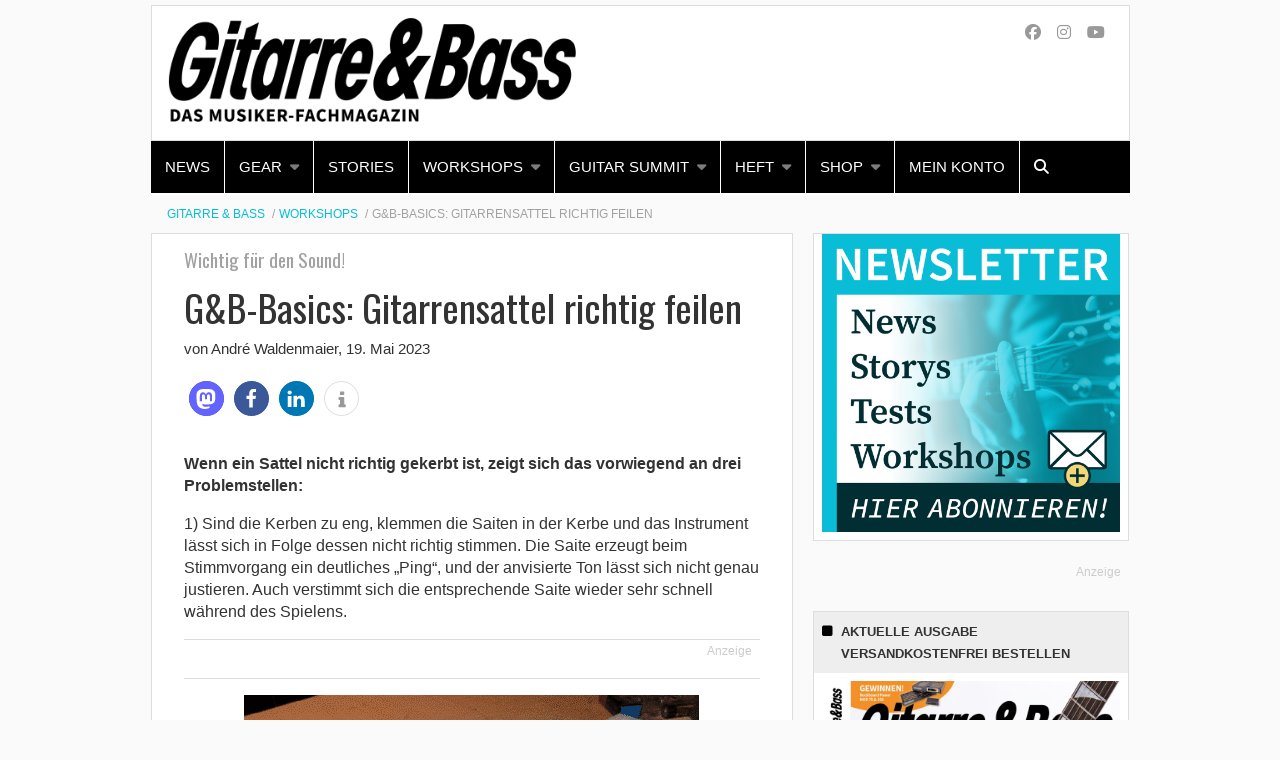

--- FILE ---
content_type: text/html; charset=UTF-8
request_url: https://www.gitarrebass.de/workshops/gitarrensattel-richtig-feilen/
body_size: 25641
content:
    <!Doctype html>
    <!--[if IE 7]>
<html class="no-js ie ie7" lang="de-DE" prefix="og: http://ogp.me/ns# article: http://ogp.me/ns/article#"><![endif]-->
    <!--[if IE 8]>
<html class="no-js ie ie8" lang="de-DE" prefix="og: http://ogp.me/ns# article: http://ogp.me/ns/article#"><![endif]-->
    <!--[if !IE]><!-->
<html class="no-js" lang="de-DE" prefix="og: http://ogp.me/ns# article: http://ogp.me/ns/article#"><!--<![endif]-->
    <head profile="http://gmpg.org/xfn/11">
        
                        <meta data-privacy-proxy-server="https://privacy-proxy-server.usercentrics.eu">
                    <link rel="dns-prefetch" href="//web.cmp.usercentrics.eu" />
        <link rel="dns-prefetch" href="//api.usercentrics.eu" />

        <link rel="preconnect" href="//web.cmp.usercentrics.eu">
        <link rel="preconnect" href="//api.usercentrics.eu">
                    <link rel="preconnect" href="//privacy-proxy.usercentrics.eu">
        
        <link rel="preload" href="//web.cmp.usercentrics.eu/ui/loader.js" as="script">
                    <link rel="preload" href="//privacy-proxy.usercentrics.eu/latest/uc-block.bundle.js" as="script">
        
        <script id="usercentrics-cmp"
                data-settings-id="41N2xwqoG"
                src="https://web.cmp.usercentrics.eu/ui/loader.js"
            async>
        </script>

                    <script type="application/javascript" src="https://privacy-proxy.usercentrics.eu/latest/uc-block.bundle.js"></script>
        
    
                    <!-- Google Tag Manager head -->
        <script>
            dataLayer = [];
        </script>
        <script type="text/plain" data-usercentrics="Google Tag Manager">(function (w, d, s, l, i) {
                w[l] = w[l] || [];
                w[l].push({
                    'gtm.start':
                        new Date().getTime(), event: 'gtm.js'
                });
                var f = d.getElementsByTagName(s)[0],
                    j = d.createElement(s), dl = l != 'dataLayer' ? '&l=' + l : '';
                j.async = true;
                j.src = 'https://www.googletagmanager.com/gtm.js?id=' + i + dl;
                f.parentNode.insertBefore(j, f);
            })(window, document, 'script', 'dataLayer', 'GTM-T8FP5R');
        </script>
        <!-- End Google Tag Manager -->
    
        <meta name="application-name" content="GITARRE &amp; BASS">
        <meta name="msapplication-TileColor" content="#ffffff">
        <meta name="viewport" content="width=device-width, initial-scale=1">
        <meta http-equiv="Content-Type" content="text/html; charset=UTF-8" />

<!-- Diese Seite wurde optimiert mit wpSEO (https://www.wpseo.org). -->
<title>G&amp;B-Basics: Gitarrensattel richtig feilen | GITARRE &amp; BASS</title>
<meta name="description" content="Wenn ein Sattel nicht richtig gekerbt ist, zeigt sich das vorwiegend an drei Problemstellen: 1) Sind die Kerben zu eng, klemmen die Saiten in der Kerbe und das Instrument lässt sich in Folge dessen nicht richtig stimmen. Die Saite erzeugt beim Stimmvorgang ein deutliches „Ping“, ..." />
<meta name="robots" content="noodp, noarchive" />
<link rel="canonical" href="https://www.gitarrebass.de/workshops/gitarrensattel-richtig-feilen/" />


        
            <!-- opengraph -->
    <meta property="fb:pages" content="569e4db584dcf7ab115be3e7">

    <!-- pinterest -->
    <meta name="p:domain_verify" content="3b294c606759eaef0726d31e4eccd10c">

        
	<style>img:is([sizes="auto" i], [sizes^="auto," i]) { contain-intrinsic-size: 3000px 1500px }</style>
	<link rel='dns-prefetch' href='//www.thomann.de' />
<link rel='dns-prefetch' href='//fonts.ebnermedia.de' />

<link rel="alternate" type="application/rss+xml" title="GITARRE &amp; BASS &raquo; Feed" href="https://www.gitarrebass.de/feed/" />
<link rel="alternate" type="application/rss+xml" title="GITARRE &amp; BASS &raquo; Kommentar-Feed" href="https://www.gitarrebass.de/comments/feed/" />
<link rel="alternate" type="application/rss+xml" title="GITARRE &amp; BASS &raquo; G&amp;B-Basics: Gitarrensattel richtig feilen Kommentar-Feed" href="https://www.gitarrebass.de/workshops/gitarrensattel-richtig-feilen/feed/" />
<link rel='stylesheet' id='wp-block-library-css' href='https://www.gitarrebass.de/wp/wp-includes/css/dist/block-library/style.min.css?ver=6.8.3' type='text/css' media='all' />
<style id='classic-theme-styles-inline-css' type='text/css'>
/*! This file is auto-generated */
.wp-block-button__link{color:#fff;background-color:#32373c;border-radius:9999px;box-shadow:none;text-decoration:none;padding:calc(.667em + 2px) calc(1.333em + 2px);font-size:1.125em}.wp-block-file__button{background:#32373c;color:#fff;text-decoration:none}
</style>
<style id='global-styles-inline-css' type='text/css'>
:root{--wp--preset--aspect-ratio--square: 1;--wp--preset--aspect-ratio--4-3: 4/3;--wp--preset--aspect-ratio--3-4: 3/4;--wp--preset--aspect-ratio--3-2: 3/2;--wp--preset--aspect-ratio--2-3: 2/3;--wp--preset--aspect-ratio--16-9: 16/9;--wp--preset--aspect-ratio--9-16: 9/16;--wp--preset--color--black: #000000;--wp--preset--color--cyan-bluish-gray: #abb8c3;--wp--preset--color--white: #ffffff;--wp--preset--color--pale-pink: #f78da7;--wp--preset--color--vivid-red: #cf2e2e;--wp--preset--color--luminous-vivid-orange: #ff6900;--wp--preset--color--luminous-vivid-amber: #fcb900;--wp--preset--color--light-green-cyan: #7bdcb5;--wp--preset--color--vivid-green-cyan: #00d084;--wp--preset--color--pale-cyan-blue: #8ed1fc;--wp--preset--color--vivid-cyan-blue: #0693e3;--wp--preset--color--vivid-purple: #9b51e0;--wp--preset--gradient--vivid-cyan-blue-to-vivid-purple: linear-gradient(135deg,rgba(6,147,227,1) 0%,rgb(155,81,224) 100%);--wp--preset--gradient--light-green-cyan-to-vivid-green-cyan: linear-gradient(135deg,rgb(122,220,180) 0%,rgb(0,208,130) 100%);--wp--preset--gradient--luminous-vivid-amber-to-luminous-vivid-orange: linear-gradient(135deg,rgba(252,185,0,1) 0%,rgba(255,105,0,1) 100%);--wp--preset--gradient--luminous-vivid-orange-to-vivid-red: linear-gradient(135deg,rgba(255,105,0,1) 0%,rgb(207,46,46) 100%);--wp--preset--gradient--very-light-gray-to-cyan-bluish-gray: linear-gradient(135deg,rgb(238,238,238) 0%,rgb(169,184,195) 100%);--wp--preset--gradient--cool-to-warm-spectrum: linear-gradient(135deg,rgb(74,234,220) 0%,rgb(151,120,209) 20%,rgb(207,42,186) 40%,rgb(238,44,130) 60%,rgb(251,105,98) 80%,rgb(254,248,76) 100%);--wp--preset--gradient--blush-light-purple: linear-gradient(135deg,rgb(255,206,236) 0%,rgb(152,150,240) 100%);--wp--preset--gradient--blush-bordeaux: linear-gradient(135deg,rgb(254,205,165) 0%,rgb(254,45,45) 50%,rgb(107,0,62) 100%);--wp--preset--gradient--luminous-dusk: linear-gradient(135deg,rgb(255,203,112) 0%,rgb(199,81,192) 50%,rgb(65,88,208) 100%);--wp--preset--gradient--pale-ocean: linear-gradient(135deg,rgb(255,245,203) 0%,rgb(182,227,212) 50%,rgb(51,167,181) 100%);--wp--preset--gradient--electric-grass: linear-gradient(135deg,rgb(202,248,128) 0%,rgb(113,206,126) 100%);--wp--preset--gradient--midnight: linear-gradient(135deg,rgb(2,3,129) 0%,rgb(40,116,252) 100%);--wp--preset--font-size--small: 13px;--wp--preset--font-size--medium: 20px;--wp--preset--font-size--large: 36px;--wp--preset--font-size--x-large: 42px;--wp--preset--spacing--20: 0.44rem;--wp--preset--spacing--30: 0.67rem;--wp--preset--spacing--40: 1rem;--wp--preset--spacing--50: 1.5rem;--wp--preset--spacing--60: 2.25rem;--wp--preset--spacing--70: 3.38rem;--wp--preset--spacing--80: 5.06rem;--wp--preset--shadow--natural: 6px 6px 9px rgba(0, 0, 0, 0.2);--wp--preset--shadow--deep: 12px 12px 50px rgba(0, 0, 0, 0.4);--wp--preset--shadow--sharp: 6px 6px 0px rgba(0, 0, 0, 0.2);--wp--preset--shadow--outlined: 6px 6px 0px -3px rgba(255, 255, 255, 1), 6px 6px rgba(0, 0, 0, 1);--wp--preset--shadow--crisp: 6px 6px 0px rgba(0, 0, 0, 1);}:where(.is-layout-flex){gap: 0.5em;}:where(.is-layout-grid){gap: 0.5em;}body .is-layout-flex{display: flex;}.is-layout-flex{flex-wrap: wrap;align-items: center;}.is-layout-flex > :is(*, div){margin: 0;}body .is-layout-grid{display: grid;}.is-layout-grid > :is(*, div){margin: 0;}:where(.wp-block-columns.is-layout-flex){gap: 2em;}:where(.wp-block-columns.is-layout-grid){gap: 2em;}:where(.wp-block-post-template.is-layout-flex){gap: 1.25em;}:where(.wp-block-post-template.is-layout-grid){gap: 1.25em;}.has-black-color{color: var(--wp--preset--color--black) !important;}.has-cyan-bluish-gray-color{color: var(--wp--preset--color--cyan-bluish-gray) !important;}.has-white-color{color: var(--wp--preset--color--white) !important;}.has-pale-pink-color{color: var(--wp--preset--color--pale-pink) !important;}.has-vivid-red-color{color: var(--wp--preset--color--vivid-red) !important;}.has-luminous-vivid-orange-color{color: var(--wp--preset--color--luminous-vivid-orange) !important;}.has-luminous-vivid-amber-color{color: var(--wp--preset--color--luminous-vivid-amber) !important;}.has-light-green-cyan-color{color: var(--wp--preset--color--light-green-cyan) !important;}.has-vivid-green-cyan-color{color: var(--wp--preset--color--vivid-green-cyan) !important;}.has-pale-cyan-blue-color{color: var(--wp--preset--color--pale-cyan-blue) !important;}.has-vivid-cyan-blue-color{color: var(--wp--preset--color--vivid-cyan-blue) !important;}.has-vivid-purple-color{color: var(--wp--preset--color--vivid-purple) !important;}.has-black-background-color{background-color: var(--wp--preset--color--black) !important;}.has-cyan-bluish-gray-background-color{background-color: var(--wp--preset--color--cyan-bluish-gray) !important;}.has-white-background-color{background-color: var(--wp--preset--color--white) !important;}.has-pale-pink-background-color{background-color: var(--wp--preset--color--pale-pink) !important;}.has-vivid-red-background-color{background-color: var(--wp--preset--color--vivid-red) !important;}.has-luminous-vivid-orange-background-color{background-color: var(--wp--preset--color--luminous-vivid-orange) !important;}.has-luminous-vivid-amber-background-color{background-color: var(--wp--preset--color--luminous-vivid-amber) !important;}.has-light-green-cyan-background-color{background-color: var(--wp--preset--color--light-green-cyan) !important;}.has-vivid-green-cyan-background-color{background-color: var(--wp--preset--color--vivid-green-cyan) !important;}.has-pale-cyan-blue-background-color{background-color: var(--wp--preset--color--pale-cyan-blue) !important;}.has-vivid-cyan-blue-background-color{background-color: var(--wp--preset--color--vivid-cyan-blue) !important;}.has-vivid-purple-background-color{background-color: var(--wp--preset--color--vivid-purple) !important;}.has-black-border-color{border-color: var(--wp--preset--color--black) !important;}.has-cyan-bluish-gray-border-color{border-color: var(--wp--preset--color--cyan-bluish-gray) !important;}.has-white-border-color{border-color: var(--wp--preset--color--white) !important;}.has-pale-pink-border-color{border-color: var(--wp--preset--color--pale-pink) !important;}.has-vivid-red-border-color{border-color: var(--wp--preset--color--vivid-red) !important;}.has-luminous-vivid-orange-border-color{border-color: var(--wp--preset--color--luminous-vivid-orange) !important;}.has-luminous-vivid-amber-border-color{border-color: var(--wp--preset--color--luminous-vivid-amber) !important;}.has-light-green-cyan-border-color{border-color: var(--wp--preset--color--light-green-cyan) !important;}.has-vivid-green-cyan-border-color{border-color: var(--wp--preset--color--vivid-green-cyan) !important;}.has-pale-cyan-blue-border-color{border-color: var(--wp--preset--color--pale-cyan-blue) !important;}.has-vivid-cyan-blue-border-color{border-color: var(--wp--preset--color--vivid-cyan-blue) !important;}.has-vivid-purple-border-color{border-color: var(--wp--preset--color--vivid-purple) !important;}.has-vivid-cyan-blue-to-vivid-purple-gradient-background{background: var(--wp--preset--gradient--vivid-cyan-blue-to-vivid-purple) !important;}.has-light-green-cyan-to-vivid-green-cyan-gradient-background{background: var(--wp--preset--gradient--light-green-cyan-to-vivid-green-cyan) !important;}.has-luminous-vivid-amber-to-luminous-vivid-orange-gradient-background{background: var(--wp--preset--gradient--luminous-vivid-amber-to-luminous-vivid-orange) !important;}.has-luminous-vivid-orange-to-vivid-red-gradient-background{background: var(--wp--preset--gradient--luminous-vivid-orange-to-vivid-red) !important;}.has-very-light-gray-to-cyan-bluish-gray-gradient-background{background: var(--wp--preset--gradient--very-light-gray-to-cyan-bluish-gray) !important;}.has-cool-to-warm-spectrum-gradient-background{background: var(--wp--preset--gradient--cool-to-warm-spectrum) !important;}.has-blush-light-purple-gradient-background{background: var(--wp--preset--gradient--blush-light-purple) !important;}.has-blush-bordeaux-gradient-background{background: var(--wp--preset--gradient--blush-bordeaux) !important;}.has-luminous-dusk-gradient-background{background: var(--wp--preset--gradient--luminous-dusk) !important;}.has-pale-ocean-gradient-background{background: var(--wp--preset--gradient--pale-ocean) !important;}.has-electric-grass-gradient-background{background: var(--wp--preset--gradient--electric-grass) !important;}.has-midnight-gradient-background{background: var(--wp--preset--gradient--midnight) !important;}.has-small-font-size{font-size: var(--wp--preset--font-size--small) !important;}.has-medium-font-size{font-size: var(--wp--preset--font-size--medium) !important;}.has-large-font-size{font-size: var(--wp--preset--font-size--large) !important;}.has-x-large-font-size{font-size: var(--wp--preset--font-size--x-large) !important;}
:where(.wp-block-post-template.is-layout-flex){gap: 1.25em;}:where(.wp-block-post-template.is-layout-grid){gap: 1.25em;}
:where(.wp-block-columns.is-layout-flex){gap: 2em;}:where(.wp-block-columns.is-layout-grid){gap: 2em;}
:root :where(.wp-block-pullquote){font-size: 1.5em;line-height: 1.6;}
</style>
<link rel='stylesheet' id='font-awesome-css' href='https://fonts.ebnermedia.de/css/fontawesome/all.css?ver=2018-05-25' type='text/css' media='all' />
<link rel='stylesheet' id='child-styles-css' href='https://www.gitarrebass.de/app/themes/ebner-theme-child-gitarrebass/assets/css/site.min.css?ver=2018-05-25' type='text/css' media='all' />
<script type="text/javascript" src="https://www.gitarrebass.de/wp/wp-includes/js/jquery/jquery.min.js?ver=3.7.1" id="jquery-core-js"></script>
<script type="text/javascript" src="https://www.gitarrebass.de/wp/wp-includes/js/jquery/jquery-migrate.min.js?ver=3.4.1&#039; defer=&#039;defer" id="jquery-migrate-js"></script>
<link rel="https://api.w.org/" href="https://www.gitarrebass.de/wp-json/" /><link rel="alternate" title="JSON" type="application/json" href="https://www.gitarrebass.de/wp-json/wp/v2/posts/17947" /><link rel='shortlink' href='https://www.gitarrebass.de/?p=17947' />
<link rel="alternate" title="oEmbed (JSON)" type="application/json+oembed" href="https://www.gitarrebass.de/wp-json/oembed/1.0/embed?url=https%3A%2F%2Fwww.gitarrebass.de%2Fworkshops%2Fgitarrensattel-richtig-feilen%2F" />
<link rel="alternate" title="oEmbed (XML)" type="text/xml+oembed" href="https://www.gitarrebass.de/wp-json/oembed/1.0/embed?url=https%3A%2F%2Fwww.gitarrebass.de%2Fworkshops%2Fgitarrensattel-richtig-feilen%2F&#038;format=xml" />
<meta property="og:title" name="og:title" content="G&amp;B-Basics: Gitarrensattel richtig feilen" />
<meta property="og:type" name="og:type" content="article" />
<meta property="og:image" name="og:image" content="https://www.gitarrebass.de/app/uploads/2016/01/kerben-des-sattels.png" />
<meta property="og:url" name="og:url" content="https://www.gitarrebass.de/workshops/gitarrensattel-richtig-feilen/" />
<meta property="og:description" name="og:description" content="Wenn ein Sattel nicht richtig gekerbt ist, zeigt sich das vorwiegend an drei Problemstellen: 1) Sind die Kerben zu eng, klemmen die Saiten in der Kerbe und das Instrument lässt sich in Folge dessen nicht richtig stimmen. Die Saite erzeugt beim Stimmvorgang ein deutliches „Ping“, und der anvisierte Ton lässt sich nicht genau justieren. Auch..." />
<meta property="og:locale" name="og:locale" content="de_DE" />
<meta property="og:site_name" name="og:site_name" content="GITARRE &amp; BASS" />
<meta property="twitter:card" name="twitter:card" content="summary_large_image" />
<meta property="article:tag" name="article:tag" content="Do It Yourself" />
<meta property="article:tag" name="article:tag" content="E-Gitarre" />
<meta property="article:tag" name="article:tag" content="Gitarre" />
<meta property="article:tag" name="article:tag" content="Gitarrenbauer" />
<meta property="article:section" name="article:section" content="Workshops" />
<meta property="article:published_time" name="article:published_time" content="2023-05-19T07:05:02+02:00" />
<meta property="article:modified_time" name="article:modified_time" content="2023-05-19T07:05:02+02:00" />
<meta property="article:author" name="article:author" content="https://www.gitarrebass.de/author/praktikant/" />
    

	<link rel="icon" href="https://www.gitarrebass.de/app/uploads/2020/01/cropped-Fender_Stratocaster-512-32x32.png" sizes="32x32" />
<link rel="icon" href="https://www.gitarrebass.de/app/uploads/2020/01/cropped-Fender_Stratocaster-512-192x192.png" sizes="192x192" />
<link rel="apple-touch-icon" href="https://www.gitarrebass.de/app/uploads/2020/01/cropped-Fender_Stratocaster-512-180x180.png" />
<meta name="msapplication-TileImage" content="https://www.gitarrebass.de/app/uploads/2020/01/cropped-Fender_Stratocaster-512-270x270.png" />
		<style type="text/css" id="wp-custom-css">
			
.gform_wrapper.gravity-theme .gfield-choice-input+label {margin-bottom: 1rem;}

/* remove when fixed */
.post-pagination .page-numbers-container {
	flex-wrap: wrap;
	justify-content: flex-end;
}		</style>
		
        <!--  iPhone Web App Home Screen Icon -->
<link rel="apple-touch-icon" sizes="57x57" href="https://www.gitarrebass.de/app/themes/ebner-theme-child-gitarrebass/assets/img/devices/apple-touch-icon-57x57-precomposed.png" />
<link rel="apple-touch-icon" sizes="60x60" href="https://www.gitarrebass.de/app/themes/ebner-theme-child-gitarrebass/assets/img/devices/apple-touch-icon-60x60-precomposed.png" />
<link rel="apple-touch-icon" sizes="72x72" href="https://www.gitarrebass.de/app/themes/ebner-theme-child-gitarrebass/assets/img/devices/apple-touch-icon-72x72-precomposed.png" />
<link rel="apple-touch-icon" sizes="76x76" href="https://www.gitarrebass.de/app/themes/ebner-theme-child-gitarrebass/assets/img/devices/apple-touch-icon-76x76-precomposed.png" />
<link rel="apple-touch-icon" sizes="114x114" href="https://www.gitarrebass.de/app/themes/ebner-theme-child-gitarrebass/assets/img/devices/apple-touch-icon-114x114-precomposed.png" />
<link rel="apple-touch-icon" sizes="120x120" href="https://www.gitarrebass.de/app/themes/ebner-theme-child-gitarrebass/assets/img/devices/apple-touch-icon-120x120-precomposed.png" />
<link rel="apple-touch-icon" sizes="144x144" href="https://www.gitarrebass.de/app/themes/ebner-theme-child-gitarrebass/assets/img/devices/apple-touch-icon-144x144-precomposed.png" />
<link rel="apple-touch-icon" sizes="152x152" href="https://www.gitarrebass.de/app/themes/ebner-theme-child-gitarrebass/assets/img/devices/apple-touch-icon-152x152-precomposed.png" />
<link rel="apple-touch-icon" href="https://www.gitarrebass.de/app/themes/ebner-theme-child-gitarrebass/assets/img/devices/apple-touch-icon-precomposed.png" />

<!--  Android Web App Home Screen Icon -->
<link rel="shortcut icon" href="https://www.gitarrebass.de/app/themes/ebner-theme-child-gitarrebass/assets/img/devices/launcher-icon-4x.png" sizes="192x192">
<link rel="shortcut icon" href="https://www.gitarrebass.de/app/themes/ebner-theme-child-gitarrebass/assets/img/devices/launcher-icon-3x.png" sizes="144x144">
<link rel="shortcut icon" href="https://www.gitarrebass.de/app/themes/ebner-theme-child-gitarrebass/assets/img/devices/launcher-icon-2x.png" sizes="96x96">
<link rel="shortcut icon" href="https://www.gitarrebass.de/app/themes/ebner-theme-child-gitarrebass/assets/img/devices/launcher-icon-1-5x.png" sizes="72x72">
<link rel="shortcut icon" href="https://www.gitarrebass.de/app/themes/ebner-theme-child-gitarrebass/assets/img/devices/launcher-icon-1x.png" sizes="48x48">
<link rel="shortcut icon" href="https://www.gitarrebass.de/app/themes/ebner-theme-child-gitarrebass/assets/img/devices/launcher-icon-0-75x.png" sizes="36x36">

<!--  Windows Web App Home Screen Icon -->
<meta name="msapplication-square16x16logo" content="https://www.gitarrebass.de/app/themes/ebner-theme-child-gitarrebass/assets/img/devices/favicon-1.png" />
<meta name="msapplication-square24x24logo" content="https://www.gitarrebass.de/app/themes/ebner-theme-child-gitarrebass/assets/img/devices/favicon-2.png" />
<meta name="msapplication-square32x32logo" content="https://www.gitarrebass.de/app/themes/ebner-theme-child-gitarrebass/assets/img/devices/favicon-3.png" />
<meta name="msapplication-square64x64logo" content="https://www.gitarrebass.de/app/themes/ebner-theme-child-gitarrebass/assets/img/devices/favicon-4.png" />
<meta name="msapplication-square70x70logo" content="https://www.gitarrebass.de/app/themes/ebner-theme-child-gitarrebass/assets/img/devices/tiny.png" />
<meta name="msapplication-square150x150logo" content="https://www.gitarrebass.de/app/themes/ebner-theme-child-gitarrebass/assets/img/devices/square.png" />
<meta name="msapplication-wide310x150logo" content="https://www.gitarrebass.de/app/themes/ebner-theme-child-gitarrebass/assets/img/devices/wide.png" />
<meta name="msapplication-square310x310logo" content="https://www.gitarrebass.de/app/themes/ebner-theme-child-gitarrebass/assets/img/devices/large.png" />

<!-- Favicon and Feed -->
<link rel="shortcut icon" type="image/png" href="https://www.gitarrebass.de/app/themes/ebner-theme-child-gitarrebass/favicon.png">
<link rel="alternate" type="application/rss+xml" title="GITARRE &amp; BASS Feed" href="https://www.gitarrebass.de/feed/">

<!-- Enable Startup Image for iOS Home Screen Web App -->
<meta name="apple-mobile-web-app-capable" content="yes"/>
<link rel="apple-touch-startup-image" href="https://www.gitarrebass.de/app/themes/ebner-theme-child-gitarrebass/assets/img/devices/event-load.png"/>

<!-- Startup Image iPad Landscape (748x1024) -->
<link rel="apple-touch-startup-image"
      href="https://www.gitarrebass.de/app/themes/ebner-theme-child-gitarrebass/assets/img/devices/event-load-ipad-landscape.png"
      media="screen and (min-device-width: 481px) and (max-device-width: 1024px) and (orientation:landscape)"/>
<!-- Startup Image iPad Portrait (768x1004) -->
<link rel="apple-touch-startup-image"
      href="https://www.gitarrebass.de/app/themes/ebner-theme-child-gitarrebass/assets/img/devices/event-load-ipad-portrait.png"
      media="screen and (min-device-width: 481px) and (max-device-width: 1024px) and (orientation:portrait)"/>
<!-- Startup Image iPhone (320x460) -->
<link rel="apple-touch-startup-image" href="https://www.gitarrebass.de/app/themes/ebner-theme-child-gitarrebass/assets/img/devices/event-load.png"
      media="screen and (max-device-width: 320px)"/>

                    <link rel="preload" href="https://pagead2.googlesyndication.com/tag/js/gpt.js" as="script">    <script  async="async" src="https://pagead2.googlesyndication.com/tag/js/gpt.js"></script>
    <script >
        var googletag = googletag || {};
        googletag.cmd = googletag.cmd || [];
    </script>
    <script >
        googletag.cmd.push( function () {

			var mapping_billboard = googletag.sizeMapping().addSize( [641, 250], [[940, 250], [980, 250]] ).addSize( [0,0], [[300, 250], [320, 75], [320, 100]] ).build();
var mapping_leaderboard = googletag.sizeMapping().addSize( [641, 250], [[1, 1]] ).addSize( [0,0], [[300, 100], [320, 50], [320, 75]] ).build();
var mapping_skyscraper_left = googletag.sizeMapping().addSize( [641, 250], [[121, 600], [161,  600]] ).addSize( [0,0], [[1, 1]] ).build();
var mapping_skyscraper_right = googletag.sizeMapping().addSize( [641, 250], [[120, 600], [160, 600], [300, 600]] ).addSize( [0,0], [[1, 1]] ).build();
var mapping_wallpaper_fallback = googletag.sizeMapping().addSize( [641, 250], [[1, 1]] ).addSize( [0,0], [[300, 250], [300, 600]] ).build();

		googletag.defineSlot( '/21615746714/GUB_Billboard', [[940, 250], [980, 250]], 'div-gpt-ad-1812546-1').defineSizeMapping(mapping_billboard).addService( googletag.pubads() );
		googletag.defineSlot( '/21615746714/GUB_M_Leaderboard', [[1, 1]], 'div-gpt-ad-1812546-5').defineSizeMapping(mapping_leaderboard).addService( googletag.pubads() );
		googletag.defineSlot( '/21615746714/GUB_Skyscraper_links', [[121, 600], [161,  600]], 'div-gpt-ad-1569593816976-0').defineSizeMapping(mapping_skyscraper_left).addService( googletag.pubads() );
		googletag.defineSlot( '/21615746714/GUB_Skyscraper', [[120, 600], [160, 600], [300, 600]], 'div-gpt-ad-1812546-4').defineSizeMapping(mapping_skyscraper_right).addService( googletag.pubads() );
		googletag.defineSlot( '/21615746714/GUB_ContentAd', [[300, 250], [300, 600]], 'div-gpt-ad-1812546-2').addService( googletag.pubads() );
		googletag.defineSlot( '/21615746714/GUB_ContentAd2', [[300, 250], [300, 600]], 'div-gpt-ad-1571309255946-0').addService( googletag.pubads() );
		googletag.defineSlot( '/21615746714/GUB_ContentAd_Sidebar', [[300, 250], [300, 600]], 'div-gpt-ad-1812546-3').addService( googletag.pubads() );
		googletag.defineSlot( '/21615746714/gub_featurebox', [[300, 250], [300, 600]], 'div-gpt-ad-1621329064069-0').addService( googletag.pubads() );
		googletag.defineSlot( '/21615746714/GUB_Mobil_Fallback_für_Wallpaper', [[1, 1]], 'div-gpt-ad-1653460831545-0').defineSizeMapping(mapping_wallpaper_fallback).addService( googletag.pubads() );
 		googletag.pubads().setTargeting( "site", [ "do-it-yourself", "e-gitarre", "gitarre", "gitarrenbauer" ] );
googletag.pubads().setPrivacySettings( { limitedAds: true } );            googletag.pubads().enableSingleRequest();
            googletag.pubads().collapseEmptyDivs();
            googletag.enableServices();
        } );
		    </script>
	        
        
        
        


        
    <meta name="generator" content="WP Rocket 3.20.1.2" data-wpr-features="wpr_desktop" /></head>

<body class="wp-singular post-template-default single single-post postid-17947 single-format-standard wp-theme-ebner-theme-mother wp-child-theme-ebner-theme-child-gitarrebass new-ebner-theme-body new-ebner-theme-page" id="site-top">
        <!-- Google Tag Manager (noscript) beginning body-->
        <noscript>
            <iframe src="https://www.googletagmanager.com/ns.html?id=GTM-T8FP5R"
                    height="0" width="0" style="display:none;visibility:hidden"></iframe>
        </noscript>
        <!-- End Google Tag Manager (noscript) -->
	

<div data-rocket-location-hash="2a3b1dc7b9fc6aa38c4ed4b95e473f5b" class="grid-container">
	<div data-rocket-location-hash="8b0f34a47a226a8669185761a0740243" id="ad-top" class="ad-superbanner adtech">
    <div data-rocket-location-hash="e7fcc29b8405ba0800488c6bd662c56a" class="ad-outer">
        <div class="ad-inner">
			<!-- /21615746714/GUB_M_Leaderboard -->
    <div id='div-gpt-ad-1812546-5'>
        <script >
            googletag.cmd.push( function () {
                googletag.display( 'div-gpt-ad-1812546-5' );
            } );
        </script>
    </div>        </div>
    </div>
    <div data-rocket-location-hash="02359f913691b0f71dccb921293d532c" class="clear"></div>
</div>
<div data-rocket-location-hash="73c55a4fdc01c2fd25489d8b42b3253e" id="ad-right" class="ad-skyscraper ad-right adtech">
	<!-- /21615746714/GUB_Skyscraper -->
    <div id='div-gpt-ad-1812546-4'>
        <script >
            googletag.cmd.push( function () {
                googletag.display( 'div-gpt-ad-1812546-4' );
            } );
        </script>
    </div></div>
<div data-rocket-location-hash="1144c9743258b8adfb5dbb19a2db4376" id="ad-left" class="ad-skyscraper ad-left adtech">
	<!-- /21615746714/GUB_Skyscraper_links -->
    <div id='div-gpt-ad-1569593816976-0'>
        <script >
            googletag.cmd.push( function () {
                googletag.display( 'div-gpt-ad-1569593816976-0' );
            } );
        </script>
    </div></div>    <div class="off-canvas-wrapper">
        <aside class="off-canvas-absolute position-right show-for-small-only mobile-aside-menu" id="mobile-aside-menu" data-off-canvas>
			<nav class="mobile-navigation"><ul id="menu-main-menu-hauptmenue" class="menu"><li id="menu-item-4680" class="menu-item menu-item-type-custom menu-item-object-custom menu-item-4680"><a href="/thema/news/">News</a></li>
<li id="menu-item-2932" class="menu-item menu-item-type-taxonomy menu-item-object-category menu-item-has-children menu-item-2932"><a href="https://www.gitarrebass.de/equipment/">Gear</a>
<ul class="sub-menu">
	<li id="menu-item-132731" class="menu-item menu-item-type-custom menu-item-object-custom menu-item-132731"><a href="https://www.gitarrebass.de/dm-native-advert/gear-of-the-month-12-2025-powered-by-music-store/">Gear of the Month</a></li>
	<li id="menu-item-2943" class="menu-item menu-item-type-custom menu-item-object-custom menu-item-2943"><a href="/thema/e-gitarre/">E-Gitarre</a></li>
	<li id="menu-item-2940" class="menu-item menu-item-type-custom menu-item-object-custom menu-item-2940"><a href="/akustik-gitarre/">Akustik-Gitarre</a></li>
	<li id="menu-item-2942" class="menu-item menu-item-type-custom menu-item-object-custom menu-item-2942"><a href="/thema/e-bass/">Bass</a></li>
	<li id="menu-item-2941" class="menu-item menu-item-type-custom menu-item-object-custom menu-item-2941"><a href="https://www.gitarrebass.de/thema/amps/">Amp</a></li>
	<li id="menu-item-2944" class="menu-item menu-item-type-custom menu-item-object-custom menu-item-2944"><a href="/thema/effektpedale/">Effektpedale</a></li>
</ul>
</li>
<li id="menu-item-2931" class="menu-item menu-item-type-taxonomy menu-item-object-category menu-item-2931"><a href="https://www.gitarrebass.de/stories/">Stories</a></li>
<li id="menu-item-2933" class="menu-item menu-item-type-taxonomy menu-item-object-category current-post-ancestor current-menu-parent current-post-parent menu-item-has-children menu-item-2933"><a href="https://www.gitarrebass.de/workshops/">Workshops</a>
<ul class="sub-menu">
	<li id="menu-item-2949" class="menu-item menu-item-type-custom menu-item-object-custom menu-item-2949"><a href="/thema/gitarre-lernen/">Gitarre lernen</a></li>
	<li id="menu-item-33741" class="menu-item menu-item-type-custom menu-item-object-custom menu-item-33741"><a href="/thema/do-it-yourself/">Do It Yourself!</a></li>
	<li id="menu-item-232114" class="menu-item menu-item-type-custom menu-item-object-custom menu-item-232114"><a href="https://academy.guitarsummit.com/the-ultimate-guitar-setup-repair-guide">Setup &#038; Repair Guide</a></li>
</ul>
</li>
<li id="menu-item-94515" class="menu-item menu-item-type-custom menu-item-object-custom menu-item-has-children menu-item-94515"><a target="_blank" href="https://www.guitarsummit.de/">Guitar Summit</a>
<ul class="sub-menu">
	<li id="menu-item-232113" class="menu-item menu-item-type-custom menu-item-object-custom menu-item-232113"><a href="https://academy.guitarsummit.com/home">Academy</a></li>
</ul>
</li>
<li id="menu-item-2937" class="menu-item menu-item-type-custom menu-item-object-custom menu-item-has-children menu-item-2937"><a href="/shop/einzelhefte/">Heft</a>
<ul class="sub-menu">
	<li id="menu-item-3498" class="menu-item menu-item-type-custom menu-item-object-custom menu-item-3498"><a href="/shop/gitarre-bass-12-2025/">Aktuelle Ausgabe</a></li>
	<li id="menu-item-22778" class="menu-item menu-item-type-custom menu-item-object-custom menu-item-22778"><a href="/media/">Soundfiles &#038; Videos</a></li>
	<li id="menu-item-5687" class="menu-item menu-item-type-custom menu-item-object-custom menu-item-5687"><a href="/mitmachkarte/">Mitmachkarte</a></li>
</ul>
</li>
<li id="menu-item-2939" class="menu-item menu-item-type-custom menu-item-object-custom menu-item-has-children menu-item-2939"><a target="_blank" href="/shop/">Shop</a>
<ul class="sub-menu">
	<li id="menu-item-108379" class="menu-item menu-item-type-custom menu-item-object-custom menu-item-108379"><a href="/shop/abos/">Abos</a></li>
	<li id="menu-item-108382" class="menu-item menu-item-type-custom menu-item-object-custom menu-item-108382"><a href="/shop/einzelhefte/">Einzelhefte</a></li>
	<li id="menu-item-108385" class="menu-item menu-item-type-custom menu-item-object-custom menu-item-108385"><a href="/shop/sonderhefte/">Sonderhefte</a></li>
	<li id="menu-item-108381" class="menu-item menu-item-type-custom menu-item-object-custom menu-item-108381"><a href="/shop/downloads/">Downloads</a></li>
</ul>
</li>
<li id="menu-item-108386" class="menu-item menu-item-type-post_type menu-item-object-page menu-item-108386"><a href="https://www.gitarrebass.de/mein-konto/">Mein Konto</a></li>
<li id="menu-item-129684" class="menu-search show-for-medium menu-item menu-item-type-custom menu-item-object-custom menu-item-129684"><a href="#"><i class="fa fa-search"></i></a></li>
</ul></nav>        </aside>
        <div class="off-canvas-content" data-off-canvas-content>
            <header id="title-bar" class="page-header">
                <!-- desktop -->
                <div class="show-for-medium">
                    <div class="grid-x colophon-container">
                        <div class="header-colophon cell medium-6">
							<a href="https://www.gitarrebass.de" title="GITARRE &amp; BASS" class="logo-link" ><img src="https://www.gitarrebass.de/app/uploads/2021/02/GuB_Logo_Header.png" class="logo-image" alt="GITARRE &amp; BASS"></a>							<div class="issue-wrapper">
	</div>
                        </div>
                        <div class="header-menus cell medium-6">
                            <div class="grid-y">
                                <div class="header-container cell small-12">
									<nav class="social-navigation" id="site-social-icons"><a href="https://www.facebook.com/gitarreundbass/" title="Facebook" class="social-share-link social-share-link-facebook" ><i class="fab fa-facebook " aria-hidden="true"></i></a><a href="https://instagram.com/gitarreundbass/" title="Instagram" class="social-share-link social-share-link-instagram" ><i class="fab fa-instagram " aria-hidden="true"></i></a><a href="https://www.youtube.com/channel/UCgJn_wJ8DUl_hDQu-a8Me_Q" title="Youtube" class="social-share-link social-share-link-youtube" ><i class="fab fa-youtube " aria-hidden="true"></i></a></nav>									                                </div>
                            </div>
                        </div>
                    </div>
                    <div class="grid-x" data-sticky-container id="menu-sticks-here">
                        <div class="main-navigation-container cell medium-12 no-gutter sticky" data-sticky data-margin-top="0"
                             data-top-anchor="menu-sticks-here">
							<nav class="main-navigation"><ul id="menu-main-menu-hauptmenue-1" class="menu" data-dropdown-menu><li class="menu-item menu-item-type-custom menu-item-object-custom menu-item-4680"><a href="/thema/news/">News</a></li>
<li class="menu-item menu-item-type-taxonomy menu-item-object-category menu-item-has-children menu-item-2932"><a href="https://www.gitarrebass.de/equipment/">Gear</a>
<ul class="sub-menu">
	<li class="menu-item menu-item-type-custom menu-item-object-custom menu-item-132731"><a href="https://www.gitarrebass.de/dm-native-advert/gear-of-the-month-12-2025-powered-by-music-store/">Gear of the Month</a></li>
	<li class="menu-item menu-item-type-custom menu-item-object-custom menu-item-2943"><a href="/thema/e-gitarre/">E-Gitarre</a></li>
	<li class="menu-item menu-item-type-custom menu-item-object-custom menu-item-2940"><a href="/akustik-gitarre/">Akustik-Gitarre</a></li>
	<li class="menu-item menu-item-type-custom menu-item-object-custom menu-item-2942"><a href="/thema/e-bass/">Bass</a></li>
	<li class="menu-item menu-item-type-custom menu-item-object-custom menu-item-2941"><a href="https://www.gitarrebass.de/thema/amps/">Amp</a></li>
	<li class="menu-item menu-item-type-custom menu-item-object-custom menu-item-2944"><a href="/thema/effektpedale/">Effektpedale</a></li>
</ul>
</li>
<li class="menu-item menu-item-type-taxonomy menu-item-object-category menu-item-2931"><a href="https://www.gitarrebass.de/stories/">Stories</a></li>
<li class="menu-item menu-item-type-taxonomy menu-item-object-category current-post-ancestor current-menu-parent current-post-parent menu-item-has-children menu-item-2933"><a href="https://www.gitarrebass.de/workshops/">Workshops</a>
<ul class="sub-menu">
	<li class="menu-item menu-item-type-custom menu-item-object-custom menu-item-2949"><a href="/thema/gitarre-lernen/">Gitarre lernen</a></li>
	<li class="menu-item menu-item-type-custom menu-item-object-custom menu-item-33741"><a href="/thema/do-it-yourself/">Do It Yourself!</a></li>
	<li class="menu-item menu-item-type-custom menu-item-object-custom menu-item-232114"><a href="https://academy.guitarsummit.com/the-ultimate-guitar-setup-repair-guide">Setup &#038; Repair Guide</a></li>
</ul>
</li>
<li class="menu-item menu-item-type-custom menu-item-object-custom menu-item-has-children menu-item-94515"><a target="_blank" href="https://www.guitarsummit.de/">Guitar Summit</a>
<ul class="sub-menu">
	<li class="menu-item menu-item-type-custom menu-item-object-custom menu-item-232113"><a href="https://academy.guitarsummit.com/home">Academy</a></li>
</ul>
</li>
<li class="menu-item menu-item-type-custom menu-item-object-custom menu-item-has-children menu-item-2937"><a href="/shop/einzelhefte/">Heft</a>
<ul class="sub-menu">
	<li class="menu-item menu-item-type-custom menu-item-object-custom menu-item-3498"><a href="/shop/gitarre-bass-12-2025/">Aktuelle Ausgabe</a></li>
	<li class="menu-item menu-item-type-custom menu-item-object-custom menu-item-22778"><a href="/media/">Soundfiles &#038; Videos</a></li>
	<li class="menu-item menu-item-type-custom menu-item-object-custom menu-item-5687"><a href="/mitmachkarte/">Mitmachkarte</a></li>
</ul>
</li>
<li class="menu-item menu-item-type-custom menu-item-object-custom menu-item-has-children menu-item-2939"><a target="_blank" href="/shop/">Shop</a>
<ul class="sub-menu">
	<li class="menu-item menu-item-type-custom menu-item-object-custom menu-item-108379"><a href="/shop/abos/">Abos</a></li>
	<li class="menu-item menu-item-type-custom menu-item-object-custom menu-item-108382"><a href="/shop/einzelhefte/">Einzelhefte</a></li>
	<li class="menu-item menu-item-type-custom menu-item-object-custom menu-item-108385"><a href="/shop/sonderhefte/">Sonderhefte</a></li>
	<li class="menu-item menu-item-type-custom menu-item-object-custom menu-item-108381"><a href="/shop/downloads/">Downloads</a></li>
</ul>
</li>
<li class="menu-item menu-item-type-post_type menu-item-object-page menu-item-108386"><a href="https://www.gitarrebass.de/mein-konto/">Mein Konto</a></li>
<li class="menu-search show-for-medium menu-item menu-item-type-custom menu-item-object-custom menu-item-129684"><a href="#"><i class="fa fa-search"></i></a></li>
</ul></nav>                            <div class="header-search cell small-12 no-gutter">
								<form role="search" method="get" class="search-form" action="https://www.gitarrebass.de">
    <div class="input-fields">
        <input class="search-terms" type="search" value="" name="suche" placeholder="Suchbegriff eingeben" aria-required="true" required>
		        <div class="search-filter-options">
            <label><input type="radio" name="filter" value="" class="no-filter" checked>
				Alles</label>
			                <label><input type="radio" name="filter" value="products" class="ee_te_search_in_post_type_products">
					Shop</label>
			</div>
		    </div>
    <div class="button-group show-for-medium">
        <button class="custom-button" type="submit">Suchen</button>
        <div class="custom-button close-search" role="button" aria-label="Suchformular verbergen"></div>
    </div>
    <button class="custom-button toggle-search show-for-small-only" aria-label="Suchformular zeigen oder verbergen"></button>
</form>                            </div>
                        </div>
                    </div>
                </div>
                <!-- desktop END -->
                <!-- mobile -->
                <div class="show-for-small-only">
                    <div class="grid-x">
                        <div class="header-colophon cell small-12">
							<a href="https://www.gitarrebass.de" title="GITARRE &amp; BASS" class="logo-image-wrapper" ><img src="https://www.gitarrebass.de/app/uploads/2021/02/GuB_Logo_Header_mobil_gross.png" class="logo-image" alt="GITARRE &amp; BASS"></a>                            <div class="button-group">
                                <div class="custom-button toggle-search" role="button" id="toggle-search"></div>
                                <div class="custom-button toggle-menu" aria-hidden="false" role="button"
                                     id="toggle-menu"></div>
                            </div>
                        </div>
                        <div class="header-search cell small-12">
							<form role="search" method="get" class="search-form" action="https://www.gitarrebass.de">
    <div class="input-fields">
        <input class="search-terms" type="search" value="" name="suche" placeholder="Suchbegriff eingeben" aria-required="true" required>
		        <div class="search-filter-options">
            <label><input type="radio" name="filter" value="" class="no-filter" checked>
				Alles</label>
			                <label><input type="radio" name="filter" value="products" class="ee_te_search_in_post_type_products">
					Shop</label>
			</div>
		    </div>
    <div class="button-group show-for-medium">
        <button class="custom-button" type="submit">Suchen</button>
        <div class="custom-button close-search" role="button" aria-label="Suchformular verbergen"></div>
    </div>
    <button class="custom-button toggle-search show-for-small-only" aria-label="Suchformular zeigen oder verbergen"></button>
</form>                        </div>
                    </div>
                </div>
                <!-- mobile END -->
            </header>
<div id="ad-under-menu" class="ad-billboard adtech admanager">
	<!-- /21615746714/GUB_Billboard -->
    <div id='div-gpt-ad-1812546-1'>
        <script >
            googletag.cmd.push( function () {
                googletag.display( 'div-gpt-ad-1812546-1' );
            } );
        </script>
    </div></div><div class="breadcrumb-container grid-x show-for-medium">
    <div class="cell small-12">
		<div role="term">
	<nav class="breadcrumbs" role="navigation" aria-label="breadcrumbs"><li role="menuitem"><a href="https://www.gitarrebass.de">GITARRE &amp; BASS</a></li><li role="menuitem"><a href="https://www.gitarrebass.de/workshops/">Workshops</a></li><li class="wt-bc-title bc-title">G&amp;B-Basics: Gitarrensattel richtig feilen</li></nav></div>
    </div>
</div>
<div class="grid-x single-post">
    <div class="cell medium-8 small-12" role="main">
        <div class="grid-x single-post-container">
										<article id="post-17947" class="single-post-content cell small-12">

    <!-- product widget -->
	
	

	    <div class="h4 subtitle">Wichtig für den Sound!</div>

	
<h1>G&amp;B-Basics: Gitarrensattel richtig feilen</h1>

	<div class="author-date-container gitarre-bass-child">

        <span class="publish"><span class="byline author">von André Waldenmaier</span>,  <time datetime="19. Mai 2023">19. Mai 2023</time> </span>
    </div>


    <!-- social share buttons -->
	<div class="social-signals">
 <div class="shariff shariff-align-flex-start shariff-widget-align-flex-start"><ul class="shariff-buttons theme-round orientation-horizontal buttonsize-medium"><li class="shariff-button mastodon shariff-nocustomcolor" style="background-color:#563ACC"><a href="https://s2f.kytta.dev/?text=G%26B-Basics%3A%20Gitarrensattel%20richtig%20feilen https%3A%2F%2Fwww.gitarrebass.de%2Fworkshops%2Fgitarrensattel-richtig-feilen%2F" title="Bei Mastodon teilen" aria-label="Bei Mastodon teilen" role="button" rel="noopener nofollow" class="shariff-link" style="; background-color:#6364FF; color:#fff" target="_blank"><span class="shariff-icon" style=""><svg width="75" height="79" viewBox="0 0 75 79" fill="none" xmlns="http://www.w3.org/2000/svg"><path d="M37.813-.025C32.462-.058 27.114.13 21.79.598c-8.544.621-17.214 5.58-20.203 13.931C-1.12 23.318.408 32.622.465 41.65c.375 7.316.943 14.78 3.392 21.73 4.365 9.465 14.781 14.537 24.782 15.385 7.64.698 15.761-.213 22.517-4.026a54.1 54.1 0 0 0 .01-6.232c-6.855 1.316-14.101 2.609-21.049 1.074-3.883-.88-6.876-4.237-7.25-8.215-1.53-3.988 3.78-.43 5.584-.883 9.048 1.224 18.282.776 27.303-.462 7.044-.837 14.26-4.788 16.65-11.833 2.263-6.135 1.215-12.79 1.698-19.177.06-3.84.09-7.692-.262-11.52C72.596 7.844 63.223.981 53.834.684a219.453 219.453 0 0 0-16.022-.71zm11.294 12.882c5.5-.067 10.801 4.143 11.67 9.653.338 1.48.471 3 .471 4.515v21.088h-8.357c-.07-7.588.153-15.182-.131-22.765-.587-4.368-7.04-5.747-9.672-2.397-2.422 3.04-1.47 7.155-1.67 10.735v6.392h-8.307c-.146-4.996.359-10.045-.404-15.002-1.108-4.218-7.809-5.565-10.094-1.666-1.685 3.046-.712 6.634-.976 9.936v14.767h-8.354c.109-8.165-.238-16.344.215-24.5.674-5.346 5.095-10.389 10.676-10.627 4.902-.739 10.103 2.038 12.053 6.631.375 1.435 1.76 1.932 1.994.084 1.844-3.704 5.501-6.739 9.785-6.771.367-.044.735-.068 1.101-.073z"/><defs><linearGradient id="paint0_linear_549_34" x1="37.0692" y1="0" x2="37.0692" y2="79" gradientUnits="userSpaceOnUse"><stop stop-color="#6364FF"/><stop offset="1" stop-color="#563ACC"/></linearGradient></defs></svg></span></a></li><li class="shariff-button facebook shariff-nocustomcolor" style="background-color:#4273c8"><a href="https://www.facebook.com/sharer/sharer.php?u=https%3A%2F%2Fwww.gitarrebass.de%2Fworkshops%2Fgitarrensattel-richtig-feilen%2F" title="Bei Facebook teilen" aria-label="Bei Facebook teilen" role="button" rel="nofollow" class="shariff-link" style="; background-color:#3b5998; color:#fff" target="_blank"><span class="shariff-icon" style=""><svg width="32px" height="20px" xmlns="http://www.w3.org/2000/svg" viewBox="0 0 18 32"><path fill="#3b5998" d="M17.1 0.2v4.7h-2.8q-1.5 0-2.1 0.6t-0.5 1.9v3.4h5.2l-0.7 5.3h-4.5v13.6h-5.5v-13.6h-4.5v-5.3h4.5v-3.9q0-3.3 1.9-5.2t5-1.8q2.6 0 4.1 0.2z"/></svg></span></a></li><li class="shariff-button linkedin shariff-nocustomcolor" style="background-color:#1488bf"><a href="https://www.linkedin.com/sharing/share-offsite/?url=https%3A%2F%2Fwww.gitarrebass.de%2Fworkshops%2Fgitarrensattel-richtig-feilen%2F" title="Bei LinkedIn teilen" aria-label="Bei LinkedIn teilen" role="button" rel="noopener nofollow" class="shariff-link" style="; background-color:#0077b5; color:#fff" target="_blank"><span class="shariff-icon" style=""><svg width="32px" height="20px" xmlns="http://www.w3.org/2000/svg" viewBox="0 0 27 32"><path fill="#0077b5" d="M6.2 11.2v17.7h-5.9v-17.7h5.9zM6.6 5.7q0 1.3-0.9 2.2t-2.4 0.9h0q-1.5 0-2.4-0.9t-0.9-2.2 0.9-2.2 2.4-0.9 2.4 0.9 0.9 2.2zM27.4 18.7v10.1h-5.9v-9.5q0-1.9-0.7-2.9t-2.3-1.1q-1.1 0-1.9 0.6t-1.2 1.5q-0.2 0.5-0.2 1.4v9.9h-5.9q0-7.1 0-11.6t0-5.3l0-0.9h5.9v2.6h0q0.4-0.6 0.7-1t1-0.9 1.6-0.8 2-0.3q3 0 4.9 2t1.9 6z"/></svg></span></a></li><li class="shariff-button info shariff-nocustomcolor" style="background-color:#eee"><a href="http://ct.de/-2467514" title="Weitere Informationen" aria-label="Weitere Informationen" role="button" rel="noopener " class="shariff-link" style="; background-color:#fff; color:#fff" target="_blank"><span class="shariff-icon" style=""><svg width="32px" height="20px" xmlns="http://www.w3.org/2000/svg" viewBox="0 0 11 32"><path fill="#999" d="M11.4 24v2.3q0 0.5-0.3 0.8t-0.8 0.4h-9.1q-0.5 0-0.8-0.4t-0.4-0.8v-2.3q0-0.5 0.4-0.8t0.8-0.4h1.1v-6.8h-1.1q-0.5 0-0.8-0.4t-0.4-0.8v-2.3q0-0.5 0.4-0.8t0.8-0.4h6.8q0.5 0 0.8 0.4t0.4 0.8v10.3h1.1q0.5 0 0.8 0.4t0.3 0.8zM9.2 3.4v3.4q0 0.5-0.4 0.8t-0.8 0.4h-4.6q-0.4 0-0.8-0.4t-0.4-0.8v-3.4q0-0.4 0.4-0.8t0.8-0.4h4.6q0.5 0 0.8 0.4t0.4 0.8z"/></svg></span></a></li></ul></div></div>
    <!-- wallpaper fallback banner -->
	        <div id="ad-wallpaper-fallback" class="ad-wallpaper-fallback adtech">
            <div class="ad-marker">Anzeige</div>
			<!-- /21615746714/GUB_Mobil_Fallback_für_Wallpaper -->
    <div id='div-gpt-ad-1653460831545-0'>
        <script >
            googletag.cmd.push( function () {
                googletag.display( 'div-gpt-ad-1653460831545-0' );
            } );
        </script>
    </div>        </div>
	
    <!-- main content -->
	
	    <div id="teaser" class="">
        <p><strong>Wenn ein Sattel nicht richtig gekerbt ist, zeigt sich das vorwiegend an drei Problemstellen:</strong></p>
<p>1) Sind die Kerben zu eng, klemmen die Saiten in der Kerbe und das Instrument lässt sich in Folge dessen nicht richtig stimmen. Die Saite erzeugt beim Stimmvorgang ein deutliches „Ping“, und der anvisierte Ton lässt sich nicht genau justieren. Auch verstimmt sich die entsprechende Saite wieder sehr schnell während des Spielens.<div class="content-ad adtech">
					<div class="ad-marker">Anzeige</div>
					<div id="div-gpt-ad-1812546-2">
						<script >
            				googletag.cmd.push( function () {
                				googletag.display( "div-gpt-ad-1812546-2" );
            				} );
						</script>
					</div>
				</div></p>
<figure id="17948"  class="wp-caption aligncenter"><img fetchpriority="high" decoding="async" class="alignnone" src="https://www.gitarrebass.de/app/uploads/2016/01/kerben-des-sattels.png" alt="kerben-des-sattels" width="455" height="344" /><figcaption class="wp-caption-text"><span class="caption-text">Passt das Papier hier durch, sind die Kerben im Sattel nicht zu tief.</span> <span class="ee-fotocredit"> (Bild: André Waldenmaier)</span></figcaption></figure>
<p>2) Sind die Kerben nicht tief genug, muss die Saite mit unnötig hohem Kraftaufwand auf die ersten Bünde heruntergedrückt werden. Infolge des längeren Weges und des erhöhten Drucks wird der Ton zu hoch und selbst ein völlig korrekt gestimmtes Instrument klingt dann in den ersten Lagen verstimmt.</p>
<p>3) Ist die Kerbe dagegen zu tief, scheppert die betreffende Saite am ersten Bund, klingt aber ab dem 2. Bund wieder völlig normal. Die meisten industriell gefertigten Gitarren kommen mit zu hohen Sattelkerben in die Läden. Dass dem so ist, kann man leicht überprüfen. Dazu drückt man die entsprechende Saite auf den 2. Bund herunter. Der Abstand zwischen der Oberseite des 1. Bundes und der Unterseite dieser Saite ist jetzt maßgeblich. Die Mindesthöhe ist dann gegeben, wenn gerade noch ein Stück normales Papier zwischen Bund und Saite passt. Damit sich die Saiten im Bereich der ersten Bünde etwas leichter ziehen lassen, ist hier jedoch eine geringfügig höhere Einstellung für viele Musiker vorteilhaft, und zwar in etwa so viel, wie der Durchmesser einer dünnen E-Saite ausmacht.</p>
<figure id=""  class="wp-caption aligncenter"><img decoding="async" src="https://www.gitarrebass.de/app/uploads/2016/01/kerben-des-sattels-2.png" alt="kerben-des-sattels-2" width="585" height="387" /><figcaption class="wp-caption-text"><span class="caption-text">Optimale Höhe! (Foto: André Waldenmaier)</span></figcaption></figure>
<p><strong>Nachfeilen der Sattelkerben</strong></p>
<p>Um Sattelkerben sauber nachfeilen zu können, benötigt man unbedingt passendes Werkzeug, sogenannte Sattelfeilen. Denn die Kerben müssen nicht nur in ihrer jeweiligen Tiefe stimmen, sondern sollen am Saitenauflagepunkt analog zur Saite rund sein. Der Fachhandel (z. B. Rockinger) bietet gute Sattelfeilen an.</p>
<figure id=""  class="wp-caption aligncenter"><a href="https://www.gitarrebass.de/app/uploads/2016/01/kerben-des-sattels-3.png" rel="attachment wp-att-17950"><img decoding="async" src="https://www.gitarrebass.de/app/uploads/2016/01/kerben-des-sattels-3.png" alt="kerben-des-sattels-3" width="460" height="341" /></a><figcaption class="wp-caption-text"><span class="caption-text">Gute Sattelfeilen sind die halbe Miete. (Foto: André Waldenmaier)</span></figcaption></figure>
<p>Einfache Sägeblätter in der jeweiligen Blattstärke tun zwar auch ihren Job, sind aber unten nicht rund und selten in den für dickere Saiten notwendigen Breiten erhältlich. Aber Obacht, denn schnell ist man zu tief geraten. Deshalb immer zwischendurch noch folgenden Test machen: Die entsprechende Saite am 2. Bund herunterdrücken und zwischen dem 2. Bund und dem Sattel anzupfen.</p>
<figure id=""  class="wp-caption aligncenter"><img loading="lazy" decoding="async" src="https://www.gitarrebass.de/app/uploads/2016/01/kerben-des-sattels-4.png" alt="kerben-des-sattels-4" width="574" height="423" /><figcaption class="wp-caption-text"><span class="caption-text">Die Kerben sollten leicht schräg nach hinten in der Höhe abfallen. (Foto: André Waldenmaier)</span></figcaption></figure>
<p>Ist dabei kein Ton mehr zu hören, ist der Sattel zu tief und muss höher gesetzt bzw. ausgetauscht werden. Ist jedoch ein hoher Ton zu hören, ist alles noch im grünen Bereich. Beim Feilen selbst ist es sehr wichtig, das Werkzeug in einer leichten Schrägstellung zu führen, und zwar so, dass die Kerbe zur Kopfplattenseite eine leicht abfallende Schräge einnimmt, damit die Saite so konkret wie möglich an ihrem Auflagepunkt an der vorderen Sattelkante aufliegt.</p>
<p><a href="https://www.gitarrebass.de/shop/gitarren-abc-alles-ueber-e-gitarren-digital-2014/" target="_blank" rel="noopener noreferrer">Mehr Basics rund um deine Gitarre findest du in unserem Gitarren ABC!</a></p>
<hr />
<h2><span style="color: #33cccc;"><strong>G&amp;B-Basics</strong></span></h2>
<p><span style="color: #33cccc;">Grundwissen, Workshops, Tipps &amp; Tricks – Die <strong>G&amp;B-Basics</strong> geben Antworten auf die meistgestellten Fragen rund um die Themen <strong>Gitarre &amp; Bass</strong>. Da sie immer wieder neue Leser*Innen erreichen und wichtige Themen erläutern, holen wir sie regelmäßig aus dem Archiv hervor.</span></p>    </div>

	
    <!-- social share buttons -->
	<div class="social-signals">
 <div class="shariff shariff-align-flex-start shariff-widget-align-flex-start"><ul class="shariff-buttons theme-round orientation-horizontal buttonsize-medium"><li class="shariff-button mastodon shariff-nocustomcolor" style="background-color:#563ACC"><a href="https://s2f.kytta.dev/?text=G%26B-Basics%3A%20Gitarrensattel%20richtig%20feilen https%3A%2F%2Fwww.gitarrebass.de%2Fworkshops%2Fgitarrensattel-richtig-feilen%2F" title="Bei Mastodon teilen" aria-label="Bei Mastodon teilen" role="button" rel="noopener nofollow" class="shariff-link" style="; background-color:#6364FF; color:#fff" target="_blank"><span class="shariff-icon" style=""><svg width="75" height="79" viewBox="0 0 75 79" fill="none" xmlns="http://www.w3.org/2000/svg"><path d="M37.813-.025C32.462-.058 27.114.13 21.79.598c-8.544.621-17.214 5.58-20.203 13.931C-1.12 23.318.408 32.622.465 41.65c.375 7.316.943 14.78 3.392 21.73 4.365 9.465 14.781 14.537 24.782 15.385 7.64.698 15.761-.213 22.517-4.026a54.1 54.1 0 0 0 .01-6.232c-6.855 1.316-14.101 2.609-21.049 1.074-3.883-.88-6.876-4.237-7.25-8.215-1.53-3.988 3.78-.43 5.584-.883 9.048 1.224 18.282.776 27.303-.462 7.044-.837 14.26-4.788 16.65-11.833 2.263-6.135 1.215-12.79 1.698-19.177.06-3.84.09-7.692-.262-11.52C72.596 7.844 63.223.981 53.834.684a219.453 219.453 0 0 0-16.022-.71zm11.294 12.882c5.5-.067 10.801 4.143 11.67 9.653.338 1.48.471 3 .471 4.515v21.088h-8.357c-.07-7.588.153-15.182-.131-22.765-.587-4.368-7.04-5.747-9.672-2.397-2.422 3.04-1.47 7.155-1.67 10.735v6.392h-8.307c-.146-4.996.359-10.045-.404-15.002-1.108-4.218-7.809-5.565-10.094-1.666-1.685 3.046-.712 6.634-.976 9.936v14.767h-8.354c.109-8.165-.238-16.344.215-24.5.674-5.346 5.095-10.389 10.676-10.627 4.902-.739 10.103 2.038 12.053 6.631.375 1.435 1.76 1.932 1.994.084 1.844-3.704 5.501-6.739 9.785-6.771.367-.044.735-.068 1.101-.073z"/><defs><linearGradient id="paint0_linear_549_34" x1="37.0692" y1="0" x2="37.0692" y2="79" gradientUnits="userSpaceOnUse"><stop stop-color="#6364FF"/><stop offset="1" stop-color="#563ACC"/></linearGradient></defs></svg></span></a></li><li class="shariff-button facebook shariff-nocustomcolor" style="background-color:#4273c8"><a href="https://www.facebook.com/sharer/sharer.php?u=https%3A%2F%2Fwww.gitarrebass.de%2Fworkshops%2Fgitarrensattel-richtig-feilen%2F" title="Bei Facebook teilen" aria-label="Bei Facebook teilen" role="button" rel="nofollow" class="shariff-link" style="; background-color:#3b5998; color:#fff" target="_blank"><span class="shariff-icon" style=""><svg width="32px" height="20px" xmlns="http://www.w3.org/2000/svg" viewBox="0 0 18 32"><path fill="#3b5998" d="M17.1 0.2v4.7h-2.8q-1.5 0-2.1 0.6t-0.5 1.9v3.4h5.2l-0.7 5.3h-4.5v13.6h-5.5v-13.6h-4.5v-5.3h4.5v-3.9q0-3.3 1.9-5.2t5-1.8q2.6 0 4.1 0.2z"/></svg></span></a></li><li class="shariff-button linkedin shariff-nocustomcolor" style="background-color:#1488bf"><a href="https://www.linkedin.com/sharing/share-offsite/?url=https%3A%2F%2Fwww.gitarrebass.de%2Fworkshops%2Fgitarrensattel-richtig-feilen%2F" title="Bei LinkedIn teilen" aria-label="Bei LinkedIn teilen" role="button" rel="noopener nofollow" class="shariff-link" style="; background-color:#0077b5; color:#fff" target="_blank"><span class="shariff-icon" style=""><svg width="32px" height="20px" xmlns="http://www.w3.org/2000/svg" viewBox="0 0 27 32"><path fill="#0077b5" d="M6.2 11.2v17.7h-5.9v-17.7h5.9zM6.6 5.7q0 1.3-0.9 2.2t-2.4 0.9h0q-1.5 0-2.4-0.9t-0.9-2.2 0.9-2.2 2.4-0.9 2.4 0.9 0.9 2.2zM27.4 18.7v10.1h-5.9v-9.5q0-1.9-0.7-2.9t-2.3-1.1q-1.1 0-1.9 0.6t-1.2 1.5q-0.2 0.5-0.2 1.4v9.9h-5.9q0-7.1 0-11.6t0-5.3l0-0.9h5.9v2.6h0q0.4-0.6 0.7-1t1-0.9 1.6-0.8 2-0.3q3 0 4.9 2t1.9 6z"/></svg></span></a></li><li class="shariff-button info shariff-nocustomcolor" style="background-color:#eee"><a href="http://ct.de/-2467514" title="Weitere Informationen" aria-label="Weitere Informationen" role="button" rel="noopener " class="shariff-link" style="; background-color:#fff; color:#fff" target="_blank"><span class="shariff-icon" style=""><svg width="32px" height="20px" xmlns="http://www.w3.org/2000/svg" viewBox="0 0 11 32"><path fill="#999" d="M11.4 24v2.3q0 0.5-0.3 0.8t-0.8 0.4h-9.1q-0.5 0-0.8-0.4t-0.4-0.8v-2.3q0-0.5 0.4-0.8t0.8-0.4h1.1v-6.8h-1.1q-0.5 0-0.8-0.4t-0.4-0.8v-2.3q0-0.5 0.4-0.8t0.8-0.4h6.8q0.5 0 0.8 0.4t0.4 0.8v10.3h1.1q0.5 0 0.8 0.4t0.3 0.8zM9.2 3.4v3.4q0 0.5-0.4 0.8t-0.8 0.4h-4.6q-0.4 0-0.8-0.4t-0.4-0.8v-3.4q0-0.4 0.4-0.8t0.8-0.4h4.6q0.5 0 0.8 0.4t0.4 0.8z"/></svg></span></a></li></ul></div></div>
    <div class="article-tag-list">
		Schlagwörter: <a href="https://www.gitarrebass.de/thema/do-it-yourself/" rel="tag">Do It Yourself</a>, <a href="https://www.gitarrebass.de/thema/e-gitarre/" rel="tag">E-Gitarre</a>, <a href="https://www.gitarrebass.de/thema/gitarre/" rel="tag">Gitarre</a>, <a href="https://www.gitarrebass.de/thema/gitarrenbauer/" rel="tag">Gitarrenbauer</a>    </div>

    <!-- product widget -->
	
	
    <!-- comments -->
	<div id="article-comments" class="article-comments  ">
		<div id="comments" class="comment-list">
		<div class="wrapper">
			
				<p class="h3" id="commentheadline">Kommentare zu diesem Artikel</p>
    <ol class="commentlist">
			<li class="comment even thread-even depth-1" id="comment-9354">
		<div class="comment-wrapper">
			<img alt='' src='https://secure.gravatar.com/avatar/d4cf6b071bab879752c7342c5f61b4276580e3ae3869bc877557bff47d7bb7c1?s=48&#038;d=mm&#038;r=g' srcset='https://secure.gravatar.com/avatar/d4cf6b071bab879752c7342c5f61b4276580e3ae3869bc877557bff47d7bb7c1?s=96&#038;d=mm&#038;r=g 2x' class='avatar avatar-48 photo' height='48' width='48' loading='lazy' decoding='async'/>			<div class="comment-content">
				<div class="comment-author">
					<span class="meta fn"><strong itemprop="author">Kees Goed</strong></span><a class="meta fn" href="https://www.gitarrebass.de/workshops/gitarrensattel-richtig-feilen/#comment-9354"><time itemprop="datePublished" datetime="2016-11-06T23:39:35+01:00">6. November 2016, 23:39</time></a>				</div>
								<div class="comment-text">
					<p>Leider ist die Datei zum downloaden beschädigt. Runterladen / Öffnen nicht möglich</p>

					<a rel="nofollow" class="comment-reply-link" href="https://www.gitarrebass.de/workshops/gitarrensattel-richtig-feilen/?replytocom=9354#respond" data-commentid="9354" data-postid="17947" data-belowelement="comment-9354" data-respondelement="respond" data-replyto="Antworte auf Kees Goed" aria-label="Antworte auf Kees Goed">Auf diesen Kommentar antworten</a>				</div>
			</div>
				</div>
	</li>
	</li><!-- #comment-## -->
	<li class="comment odd alt thread-odd thread-alt depth-1" id="comment-19243">
		<div class="comment-wrapper">
			<img alt='' src='https://secure.gravatar.com/avatar/dbdee3ed5758de7b4d2a6f9e5da7e4411950a563d84d01a2da089a0972e6a066?s=48&#038;d=mm&#038;r=g' srcset='https://secure.gravatar.com/avatar/dbdee3ed5758de7b4d2a6f9e5da7e4411950a563d84d01a2da089a0972e6a066?s=96&#038;d=mm&#038;r=g 2x' class='avatar avatar-48 photo' height='48' width='48' loading='lazy' decoding='async'/>			<div class="comment-content">
				<div class="comment-author">
					<span class="meta fn"><strong itemprop="author">Otto Goldermann</strong></span><a class="meta fn" href="https://www.gitarrebass.de/workshops/gitarrensattel-richtig-feilen/#comment-19243"><time itemprop="datePublished" datetime="2018-04-21T10:59:05+02:00">21. April 2018, 10:59</time></a>				</div>
								<div class="comment-text">
					<p>Hallo an das Gitarre und Bass Team,<br />
ich bin seit 50 Jahren Hobby-Musiker aus Hanau ( kleinere Laiveauftritte zu allen Gelegenheiten) und bin immer wieder dankbar für Tipps und Anregungen meine<br />
Gitarre betreffend.<br />
Hat mir schon öfter weiter geholfen.<br />
Danke und weiter so!!!!!!!<br />
&#8220;The Wheel &#8211; Caps Oldie Musik&#8221;</p>

					<a rel="nofollow" class="comment-reply-link" href="https://www.gitarrebass.de/workshops/gitarrensattel-richtig-feilen/?replytocom=19243#respond" data-commentid="19243" data-postid="17947" data-belowelement="comment-19243" data-respondelement="respond" data-replyto="Antworte auf Otto Goldermann" aria-label="Antworte auf Otto Goldermann">Auf diesen Kommentar antworten</a>				</div>
			</div>
				</div>
	</li>
	</li><!-- #comment-## -->
	<li class="comment even thread-even depth-1" id="comment-22692">
		<div class="comment-wrapper">
			<img alt='' src='https://secure.gravatar.com/avatar/8819a1efacc06ddb61ea1a5f4d88926f507b8a7aa48c1babeebc4476c648d855?s=48&#038;d=mm&#038;r=g' srcset='https://secure.gravatar.com/avatar/8819a1efacc06ddb61ea1a5f4d88926f507b8a7aa48c1babeebc4476c648d855?s=96&#038;d=mm&#038;r=g 2x' class='avatar avatar-48 photo' height='48' width='48' loading='lazy' decoding='async'/>			<div class="comment-content">
				<div class="comment-author">
					<span class="meta fn"><strong itemprop="author">HKBlues</strong></span><a class="meta fn" href="https://www.gitarrebass.de/workshops/gitarrensattel-richtig-feilen/#comment-22692"><time itemprop="datePublished" datetime="2018-12-24T10:13:54+01:00">24. Dezember 2018, 10:13</time></a>				</div>
								<div class="comment-text">
					<p>Das sind praktische Tipps auch für Laien. Zu den Werkzeugen sollte man ergänzen, dass sie teuer sind (89 bis 120€ der Satz) und es keine echt günstigen Angebote gibt. Daher ist das nur etwas für Wiederholungstäter. Ohnehin rate ich Anfängern davon ab. Fortgeschrittene benötigen für diese Arbeit zwischen 20 und 40 Minuten. Nur Profis machen das in weniger als 20 Minuten. Anfängern geht hierbei schnell mal etwas daneben = zu tief heißt mit Sekundenkleber wieder schließen und neu feilen, besser jedoch:  Sattel raus und neu machen. Da werden Anfänger leicht überfordert sein.</p>
<p>oben &#8220;2) Sind die Kerben nicht tief genug&#8230;&#8221; möchte ich um den Hinweis ergänzen, dass eine annähernde Oktavreinheit grundsätzlich u.a. erst bei niedrigsmöglichen Sattelschlitztiefen erreichbar ist, da jedwede vermeidbare Saitenspannung (z.B. durch zu hohe Saitenlage über das gesamte Griffbrett betrachtet) die Oktavreinheit verschlechtert, und das zusätzlich zu der ohnehin nie 100% erreichbaren Oktavreinheit [die Bünde müssten dazu nämlich unterschiedliche Abstände je Saite und Lage haben; glaubt Ihr nicht? &gt; dann schaut Euch mal im Stimmgerät jeden einzelnen Ton (jeder einzeln gedrückte Bund) je Saite an, dann werdet Ihr Euch wundern, wie viele nicht genau stimmenden Töne angezeigt werden, obwohl am 12. Bund alles richtig eingestellt erscheint,   leider&#8230;]. </p>
<p>Mein Fazit hierzu:  Die Kompromisse, die man bei intensiven + zeitaufwendigen Oktavreinheits-Einstellarbeiten eingehen muss, werden bei niedrigsmöglichen Sattelschlitzhöhen geringer. Und der Kraftaufwand der Greifhand wird selbst bei dicken Saitensätzen geringer, und das macht insbesondere Anfängern erst richtig Spaß, aber auch Profis wissen das zu schätzen.</p>

					<a rel="nofollow" class="comment-reply-link" href="https://www.gitarrebass.de/workshops/gitarrensattel-richtig-feilen/?replytocom=22692#respond" data-commentid="22692" data-postid="17947" data-belowelement="comment-22692" data-respondelement="respond" data-replyto="Antworte auf HKBlues" aria-label="Antworte auf HKBlues">Auf diesen Kommentar antworten</a>				</div>
			</div>
				</div>
	</li>
	<ol class="children">
	<li class="comment odd alt depth-2" id="comment-52635">
		<div class="comment-wrapper">
			<img alt='' src='https://secure.gravatar.com/avatar/3945d78701fef4fbc29cd30fbc3297fcff2aa42f87fe16a2f58b54ac69569b3d?s=48&#038;d=mm&#038;r=g' srcset='https://secure.gravatar.com/avatar/3945d78701fef4fbc29cd30fbc3297fcff2aa42f87fe16a2f58b54ac69569b3d?s=96&#038;d=mm&#038;r=g 2x' class='avatar avatar-48 photo' height='48' width='48' loading='lazy' decoding='async'/>			<div class="comment-content">
				<div class="comment-author">
					<span class="meta fn"><strong itemprop="author">Manfred Elsing</strong></span><a class="meta fn" href="https://www.gitarrebass.de/workshops/gitarrensattel-richtig-feilen/#comment-52635"><time itemprop="datePublished" datetime="2022-01-15T19:44:03+01:00">15. Januar 2022, 19:44</time></a>				</div>
								<div class="comment-text">
					<p>Ich sehe das ganz genau wie du!!!100 % sind nicht zu erreichen aber doch  sehr gute Kompromisse sind möglich;jedoch nicht für einen Anfänger!Viele Parameter wollen berücksichtigt sein,Erfahrung,Gefühl und Knowhow,achj und gutes!!Werkzeug sind nötig für eine astreine Śtrassenlage!!</p>

					<a rel="nofollow" class="comment-reply-link" href="https://www.gitarrebass.de/workshops/gitarrensattel-richtig-feilen/?replytocom=52635#respond" data-commentid="52635" data-postid="17947" data-belowelement="comment-52635" data-respondelement="respond" data-replyto="Antworte auf Manfred Elsing" aria-label="Antworte auf Manfred Elsing">Auf diesen Kommentar antworten</a>				</div>
			</div>
				</div>
	</li>
	</li><!-- #comment-## -->
</ol><!-- .children -->
</li><!-- #comment-## -->
	<li class="comment even thread-odd thread-alt depth-1" id="comment-26101">
		<div class="comment-wrapper">
			<img alt='' src='https://secure.gravatar.com/avatar/8dc6690e86bf97d9d0fc1833b34ebc5efd075ae2737761502cfd25be5cd8cc19?s=48&#038;d=mm&#038;r=g' srcset='https://secure.gravatar.com/avatar/8dc6690e86bf97d9d0fc1833b34ebc5efd075ae2737761502cfd25be5cd8cc19?s=96&#038;d=mm&#038;r=g 2x' class='avatar avatar-48 photo' height='48' width='48' loading='lazy' decoding='async'/>			<div class="comment-content">
				<div class="comment-author">
					<span class="meta fn"><strong itemprop="author">BB</strong></span><a class="meta fn" href="https://www.gitarrebass.de/workshops/gitarrensattel-richtig-feilen/#comment-26101"><time itemprop="datePublished" datetime="2019-06-18T12:52:55+02:00">18. Juni 2019, 12:52</time></a>				</div>
								<div class="comment-text">
					<p>Alles schön und gut, aaaber&#8230;<br />
wie schon der Vorposter schrieb sollten sich nur Leute, die das öfter machen wollen damit beschäftigen. </p>
<p>Für alle anderen gilt der Rat: Lasst es lieber einen Profi machen. Das Nachkerben kostet fast nichts und selbst ein komplett neu angefertigter Sattel ist beim Gitarrenbauer deutlich preiswerter als ein Satz billiger (=schlechter) Sattelfeilen.<br />
Vergesst die Versuche mit ungeeignetem Werkzeug wie Düsenreinigungsnadeln und was sonst noch so in der Bucht als Ersatz für richtige Sattelfeilen angeboten wird.</p>
<p>DIY lohnt sich nicht für ein oder zwei Gitarren; und wer um regelmäßig komplette Sättel anfertigen will möchte dann auch noch etwas mehr Werkzeug haben: Bandschleifer, Radiuslehren, ein spezielles Lineal fürs Stringspacing, etc.</p>

					<a rel="nofollow" class="comment-reply-link" href="https://www.gitarrebass.de/workshops/gitarrensattel-richtig-feilen/?replytocom=26101#respond" data-commentid="26101" data-postid="17947" data-belowelement="comment-26101" data-respondelement="respond" data-replyto="Antworte auf BB" aria-label="Antworte auf BB">Auf diesen Kommentar antworten</a>				</div>
			</div>
				</div>
	</li>
	<ol class="children">
	<li class="comment odd alt depth-2" id="comment-42947">
		<div class="comment-wrapper">
			<img alt='' src='https://secure.gravatar.com/avatar/4d73c8bd613448e8fdd41dc362c61c6a1d3097a9a3d2db564cd5f1ab83f26c88?s=48&#038;d=mm&#038;r=g' srcset='https://secure.gravatar.com/avatar/4d73c8bd613448e8fdd41dc362c61c6a1d3097a9a3d2db564cd5f1ab83f26c88?s=96&#038;d=mm&#038;r=g 2x' class='avatar avatar-48 photo' height='48' width='48' loading='lazy' decoding='async'/>			<div class="comment-content">
				<div class="comment-author">
					<span class="meta fn"><strong itemprop="author">Jabs</strong></span><a class="meta fn" href="https://www.gitarrebass.de/workshops/gitarrensattel-richtig-feilen/#comment-42947"><time itemprop="datePublished" datetime="2021-05-06T10:33:23+02:00">6. Mai 2021, 10:33</time></a>				</div>
								<div class="comment-text">
					<p>Guter Artikel zum Einstieg in diese Materie!</p>

					<a rel="nofollow" class="comment-reply-link" href="https://www.gitarrebass.de/workshops/gitarrensattel-richtig-feilen/?replytocom=42947#respond" data-commentid="42947" data-postid="17947" data-belowelement="comment-42947" data-respondelement="respond" data-replyto="Antworte auf Jabs" aria-label="Antworte auf Jabs">Auf diesen Kommentar antworten</a>				</div>
			</div>
				</div>
	</li>
	</li><!-- #comment-## -->
	<li class="comment even depth-2" id="comment-67956">
		<div class="comment-wrapper">
			<img alt='' src='https://secure.gravatar.com/avatar/01cfecb6e9922cdab68b0b6590063adca57f2ade50ffafe3d37369905adc3056?s=48&#038;d=mm&#038;r=g' srcset='https://secure.gravatar.com/avatar/01cfecb6e9922cdab68b0b6590063adca57f2ade50ffafe3d37369905adc3056?s=96&#038;d=mm&#038;r=g 2x' class='avatar avatar-48 photo' height='48' width='48' loading='lazy' decoding='async'/>			<div class="comment-content">
				<div class="comment-author">
					<span class="meta fn"><strong itemprop="author">Vitali</strong></span><a class="meta fn" href="https://www.gitarrebass.de/workshops/gitarrensattel-richtig-feilen/#comment-67956"><time itemprop="datePublished" datetime="2023-03-18T21:33:39+01:00">18. März 2023, 21:33</time></a>				</div>
								<div class="comment-text">
					<p>Es gibt keine Profis mehr. In<br />
Dortmund und Hagen habe ich kein gefunden.  Keiner traut sich sich den Bridge zu pfeilen.</p>

					<a rel="nofollow" class="comment-reply-link" href="https://www.gitarrebass.de/workshops/gitarrensattel-richtig-feilen/?replytocom=67956#respond" data-commentid="67956" data-postid="17947" data-belowelement="comment-67956" data-respondelement="respond" data-replyto="Antworte auf Vitali" aria-label="Antworte auf Vitali">Auf diesen Kommentar antworten</a>				</div>
			</div>
				</div>
	</li>
	<ol class="children">
	<li class="comment odd alt depth-3" id="comment-73033">
		<div class="comment-wrapper">
			<img alt='' src='https://secure.gravatar.com/avatar/3945d78701fef4fbc29cd30fbc3297fcff2aa42f87fe16a2f58b54ac69569b3d?s=48&#038;d=mm&#038;r=g' srcset='https://secure.gravatar.com/avatar/3945d78701fef4fbc29cd30fbc3297fcff2aa42f87fe16a2f58b54ac69569b3d?s=96&#038;d=mm&#038;r=g 2x' class='avatar avatar-48 photo' height='48' width='48' loading='lazy' decoding='async'/>			<div class="comment-content">
				<div class="comment-author">
					<span class="meta fn"><strong itemprop="author">Manfred</strong></span><a class="meta fn" href="https://www.gitarrebass.de/workshops/gitarrensattel-richtig-feilen/#comment-73033"><time itemprop="datePublished" datetime="2025-07-19T15:39:45+02:00">19. Juli 2025, 15:39</time></a>				</div>
								<div class="comment-text">
					<p>Hier in Bielefeld ist es auch nicht einfach Menschen zu finden die mit Knuwhow ind LIEBE ins Detail an die Sache gehen!Aber ,freue mich denn habe da doch noch jemanden gefunden!Nach dem Urlaub gehts ans Werk.Ist keine 3 km von uns aus entfernt!Mal sehen,und ich werds berichten!Astreiner Bericht!Danke!!</p>

					<a rel="nofollow" class="comment-reply-link" href="https://www.gitarrebass.de/workshops/gitarrensattel-richtig-feilen/?replytocom=73033#respond" data-commentid="73033" data-postid="17947" data-belowelement="comment-73033" data-respondelement="respond" data-replyto="Antworte auf Manfred" aria-label="Antworte auf Manfred">Auf diesen Kommentar antworten</a>				</div>
			</div>
				</div>
	</li>
	</li><!-- #comment-## -->
</ol><!-- .children -->
</li><!-- #comment-## -->
</ol><!-- .children -->
</li><!-- #comment-## -->
	<li class="comment even thread-even depth-1" id="comment-28168">
		<div class="comment-wrapper">
			<img alt='' src='https://secure.gravatar.com/avatar/c665e449cee87473df58e97191cbb2929c40e417d936be9fcbc78942f6a3e94b?s=48&#038;d=mm&#038;r=g' srcset='https://secure.gravatar.com/avatar/c665e449cee87473df58e97191cbb2929c40e417d936be9fcbc78942f6a3e94b?s=96&#038;d=mm&#038;r=g 2x' class='avatar avatar-48 photo' height='48' width='48' loading='lazy' decoding='async'/>			<div class="comment-content">
				<div class="comment-author">
					<span class="meta fn"><strong itemprop="author">Onktebong</strong></span><a class="meta fn" href="https://www.gitarrebass.de/workshops/gitarrensattel-richtig-feilen/#comment-28168"><time itemprop="datePublished" datetime="2019-12-15T13:57:56+01:00">15. Dezember 2019, 13:57</time></a>				</div>
								<div class="comment-text">
					<p>Erst mal, von welchen Gitarren reden wir hier, Klassikgitarre, Westerngitarre, E-Gitarre?<br />
Aber auch für eine Klassikgitarre gilt, nach meinem Verständnis: Wenn ich den zweiten Bund greife, dann sollte die Saite auf dem ersten wie auch zweiten Bundstäbchen aufliegen. Wenn sie nicht auf dem ersten Bund aufläge, dann wäre der Sattel geradezu absurd hoch. Wenn ich dagegen im DRITTEN Bund greife, sollte die Saite nicht auf dem ersten Bund aufliegen und noch minimal schwingen können. Aus einem &#8220;Plik&#8221; wird dann ein &#8220;Plink&#8221;.</p>

					<a rel="nofollow" class="comment-reply-link" href="https://www.gitarrebass.de/workshops/gitarrensattel-richtig-feilen/?replytocom=28168#respond" data-commentid="28168" data-postid="17947" data-belowelement="comment-28168" data-respondelement="respond" data-replyto="Antworte auf Onktebong" aria-label="Antworte auf Onktebong">Auf diesen Kommentar antworten</a>				</div>
			</div>
				</div>
	</li>
	<ol class="children">
	<li class="comment odd alt depth-2" id="comment-29004">
		<div class="comment-wrapper">
			<img alt='' src='https://secure.gravatar.com/avatar/57d4e572dec64bff29c32b1012407c77a7729df9f45e19698c9b60b3b73a403b?s=48&#038;d=mm&#038;r=g' srcset='https://secure.gravatar.com/avatar/57d4e572dec64bff29c32b1012407c77a7729df9f45e19698c9b60b3b73a403b?s=96&#038;d=mm&#038;r=g 2x' class='avatar avatar-48 photo' height='48' width='48' loading='lazy' decoding='async'/>			<div class="comment-content">
				<div class="comment-author">
					<span class="meta fn"><strong itemprop="author">Andreas Maurer</strong></span><a class="meta fn" href="https://www.gitarrebass.de/workshops/gitarrensattel-richtig-feilen/#comment-29004"><time itemprop="datePublished" datetime="2020-02-18T12:32:27+01:00">18. Februar 2020, 12:32</time></a>				</div>
								<div class="comment-text">
					<p>So ist das auch richtig, das Papier muss noch unter dem ersten Bund locker durchgehen, wenn man die Saite auf den dritten Bund auflegt. Alles andere ist quatsch und wäre viel zu hoch.</p>

					<a rel="nofollow" class="comment-reply-link" href="https://www.gitarrebass.de/workshops/gitarrensattel-richtig-feilen/?replytocom=29004#respond" data-commentid="29004" data-postid="17947" data-belowelement="comment-29004" data-respondelement="respond" data-replyto="Antworte auf Andreas Maurer" aria-label="Antworte auf Andreas Maurer">Auf diesen Kommentar antworten</a>				</div>
			</div>
				</div>
	</li>
	</li><!-- #comment-## -->
	<li class="comment even depth-2" id="comment-31370">
		<div class="comment-wrapper">
			<img alt='' src='https://secure.gravatar.com/avatar/8dd978a61f935810d3ba621b17cb9938e130ce41f254484eb578a0b76a26320b?s=48&#038;d=mm&#038;r=g' srcset='https://secure.gravatar.com/avatar/8dd978a61f935810d3ba621b17cb9938e130ce41f254484eb578a0b76a26320b?s=96&#038;d=mm&#038;r=g 2x' class='avatar avatar-48 photo' height='48' width='48' loading='lazy' decoding='async'/>			<div class="comment-content">
				<div class="comment-author">
					<span class="meta fn"><strong itemprop="author">Herb</strong></span><a class="meta fn" href="https://www.gitarrebass.de/workshops/gitarrensattel-richtig-feilen/#comment-31370"><time itemprop="datePublished" datetime="2020-06-11T10:10:09+02:00">11. Juni 2020, 10:10</time></a>				</div>
								<div class="comment-text">
					<p>das meinte der Autor ja auch als er schrieb &#8220;&#8230;Dazu drückt man die entsprechende Saite auf den 2. Bund herunter&#8230;&#8221;<br />
Er meinte, so dass die Saite auf dem 2. Bund aufliegt, also muss man logischerweise im dritten greifen. War nur etwas umständlich ausgedrückt. Also regt Euch nicht gleich auf, alles gut&#8230;</p>

					<a rel="nofollow" class="comment-reply-link" href="https://www.gitarrebass.de/workshops/gitarrensattel-richtig-feilen/?replytocom=31370#respond" data-commentid="31370" data-postid="17947" data-belowelement="comment-31370" data-respondelement="respond" data-replyto="Antworte auf Herb" aria-label="Antworte auf Herb">Auf diesen Kommentar antworten</a>				</div>
			</div>
				</div>
	</li>
	<ol class="children">
	<li class="comment odd alt depth-3" id="comment-37396">
		<div class="comment-wrapper">
			<img alt='' src='https://secure.gravatar.com/avatar/ea646ca6b53294c0428ed661d75afdb9884bb903bf6fe3f7daec51e6ca1cae1b?s=48&#038;d=mm&#038;r=g' srcset='https://secure.gravatar.com/avatar/ea646ca6b53294c0428ed661d75afdb9884bb903bf6fe3f7daec51e6ca1cae1b?s=96&#038;d=mm&#038;r=g 2x' class='avatar avatar-48 photo' height='48' width='48' loading='lazy' decoding='async'/>			<div class="comment-content">
				<div class="comment-author">
					<span class="meta fn"><strong itemprop="author">Joss</strong></span><a class="meta fn" href="https://www.gitarrebass.de/workshops/gitarrensattel-richtig-feilen/#comment-37396"><time itemprop="datePublished" datetime="2020-12-08T15:16:51+01:00">8. Dezember 2020, 15:16</time></a>				</div>
								<div class="comment-text">
					<p>&#8230; dass die Saite auf dem 2. BundSTÄBCHEN aufliegt, &#8230;<br />
um die genaue Hausnummer zu nennen ;))</p>

					<a rel="nofollow" class="comment-reply-link" href="https://www.gitarrebass.de/workshops/gitarrensattel-richtig-feilen/?replytocom=37396#respond" data-commentid="37396" data-postid="17947" data-belowelement="comment-37396" data-respondelement="respond" data-replyto="Antworte auf Joss" aria-label="Antworte auf Joss">Auf diesen Kommentar antworten</a>				</div>
			</div>
				</div>
	</li>
	</li><!-- #comment-## -->
</ol><!-- .children -->
</li><!-- #comment-## -->
</ol><!-- .children -->
</li><!-- #comment-## -->
	<li class="comment even thread-odd thread-alt depth-1" id="comment-37493">
		<div class="comment-wrapper">
			<img alt='' src='https://secure.gravatar.com/avatar/69d392f4aa20028e3987e45c42af4a3df5eb1493abad1bb5417ffda2908ebf0c?s=48&#038;d=mm&#038;r=g' srcset='https://secure.gravatar.com/avatar/69d392f4aa20028e3987e45c42af4a3df5eb1493abad1bb5417ffda2908ebf0c?s=96&#038;d=mm&#038;r=g 2x' class='avatar avatar-48 photo' height='48' width='48' loading='lazy' decoding='async'/>			<div class="comment-content">
				<div class="comment-author">
					<span class="meta fn"><strong itemprop="author">Church Michel</strong></span><a class="meta fn" href="https://www.gitarrebass.de/workshops/gitarrensattel-richtig-feilen/#comment-37493"><time itemprop="datePublished" datetime="2020-12-12T11:48:04+01:00">12. Dezember 2020, 11:48</time></a>				</div>
								<div class="comment-text">
					<p>&#8230;also zwischen 3. und 4.Bund runterdrücken ,dann kann die Saite über dem 2.Bund schwingen.</p>

					<a rel="nofollow" class="comment-reply-link" href="https://www.gitarrebass.de/workshops/gitarrensattel-richtig-feilen/?replytocom=37493#respond" data-commentid="37493" data-postid="17947" data-belowelement="comment-37493" data-respondelement="respond" data-replyto="Antworte auf Church Michel" aria-label="Antworte auf Church Michel">Auf diesen Kommentar antworten</a>				</div>
			</div>
				</div>
	</li>
	<ol class="children">
	<li class="comment odd alt depth-2" id="comment-37495">
		<div class="comment-wrapper">
			<img alt='' src='https://secure.gravatar.com/avatar/8819a1efacc06ddb61ea1a5f4d88926f507b8a7aa48c1babeebc4476c648d855?s=48&#038;d=mm&#038;r=g' srcset='https://secure.gravatar.com/avatar/8819a1efacc06ddb61ea1a5f4d88926f507b8a7aa48c1babeebc4476c648d855?s=96&#038;d=mm&#038;r=g 2x' class='avatar avatar-48 photo' height='48' width='48' loading='lazy' decoding='async'/>			<div class="comment-content">
				<div class="comment-author">
					<span class="meta fn"><strong itemprop="author">MrHKBlues</strong></span><a class="meta fn" href="https://www.gitarrebass.de/workshops/gitarrensattel-richtig-feilen/#comment-37495"><time itemprop="datePublished" datetime="2020-12-12T12:19:23+01:00">12. Dezember 2020, 12:19</time></a>				</div>
								<div class="comment-text">
					<p>Sorry: 3.+4. Bund: NEIN&#8230;wie Herb schreibt ist es richtig: zwischen 2.und 3. Bund drücken, dann darf bei optimal niedrig gefeilten Kerben jede Saite am 1. Bund nur noch minimal &#8220;Luft&#8221; haben. Das zeigt im übrigen Bild 1 im Artikel mit dem Stück Papier deutlich (dort drückt der Daumen 😉  So wie ich (oben noch HKBlues, ein alias das inzwischen von einem Musiker benutzt wird, daher jetzt MrHKBlues, auch in Youtube wie auch mein Kanal gittevarii zu finden!) beschrieben habe, ist das Filigranarbeit und nur erfolgreich, wenn alle Saiten  f a s t  gar keine Luft mehr am 1. Bund haben, wenn sie am 3. Bund einzeln leicht runtergedrückt werden.<br />
Ich möchte dazu noch einmal betonen, dass diese Maßnahme bei vielen Gitarren, auch teureren, zu einem wirklichen Aha-Effekt führt, denn die Oktavreinheit kann erst dann mit den anderen üblichen Maßnahmen optimiert werden.<br />
Mit musikalischen Grüßen &#8211; und bleibt alle gesund&#8230;<br />
MrHKBlues</p>

					<a rel="nofollow" class="comment-reply-link" href="https://www.gitarrebass.de/workshops/gitarrensattel-richtig-feilen/?replytocom=37495#respond" data-commentid="37495" data-postid="17947" data-belowelement="comment-37495" data-respondelement="respond" data-replyto="Antworte auf MrHKBlues" aria-label="Antworte auf MrHKBlues">Auf diesen Kommentar antworten</a>				</div>
			</div>
				</div>
	</li>
	</li><!-- #comment-## -->
</ol><!-- .children -->
</li><!-- #comment-## -->
	<li class="comment even thread-even depth-1" id="comment-37685">
		<div class="comment-wrapper">
			<img alt='' src='https://secure.gravatar.com/avatar/b56becf12874f89231855f0ef5c3e4bc1cff496803b40badb6d1a793f0998e6f?s=48&#038;d=mm&#038;r=g' srcset='https://secure.gravatar.com/avatar/b56becf12874f89231855f0ef5c3e4bc1cff496803b40badb6d1a793f0998e6f?s=96&#038;d=mm&#038;r=g 2x' class='avatar avatar-48 photo' height='48' width='48' loading='lazy' decoding='async'/>			<div class="comment-content">
				<div class="comment-author">
					<span class="meta fn"><strong itemprop="author">DjSaeng</strong></span><a class="meta fn" href="https://www.gitarrebass.de/workshops/gitarrensattel-richtig-feilen/#comment-37685"><time itemprop="datePublished" datetime="2020-12-19T10:18:02+01:00">19. Dezember 2020, 10:18</time></a>				</div>
								<div class="comment-text">
					<p>Superartikel! Vielen Dank! Nach ca. 1 Stunde Arbeit (mit besonders viel Geduld hier in meinem Fall) lässt sich aus einem Intonations-Monster ein sehr feines Instrument herstellen.<br />
Frohe und rockige Weihnachten!</p>

					<a rel="nofollow" class="comment-reply-link" href="https://www.gitarrebass.de/workshops/gitarrensattel-richtig-feilen/?replytocom=37685#respond" data-commentid="37685" data-postid="17947" data-belowelement="comment-37685" data-respondelement="respond" data-replyto="Antworte auf DjSaeng" aria-label="Antworte auf DjSaeng">Auf diesen Kommentar antworten</a>				</div>
			</div>
				</div>
	</li>
	</li><!-- #comment-## -->
	<li class="comment odd alt thread-odd thread-alt depth-1" id="comment-39892">
		<div class="comment-wrapper">
			<img alt='' src='https://secure.gravatar.com/avatar/452128e62d3af7396ccea4aabe7fbeb508cb859995c6cdc3423a108c1eebbb2b?s=48&#038;d=mm&#038;r=g' srcset='https://secure.gravatar.com/avatar/452128e62d3af7396ccea4aabe7fbeb508cb859995c6cdc3423a108c1eebbb2b?s=96&#038;d=mm&#038;r=g 2x' class='avatar avatar-48 photo' height='48' width='48' loading='lazy' decoding='async'/>			<div class="comment-content">
				<div class="comment-author">
					<span class="meta fn"><strong itemprop="author">P aus H</strong></span><a class="meta fn" href="https://www.gitarrebass.de/workshops/gitarrensattel-richtig-feilen/#comment-39892"><time itemprop="datePublished" datetime="2021-01-27T23:31:19+01:00">27. Januar 2021, 23:31</time></a>				</div>
								<div class="comment-text">
					<p>Danke für Beitrag (und Kommentare). Noch kleiner Ergänzungstip: </p>
<p>Ob Papier zwischen Saite und Bund &#8216;passt&#8217;? </p>
<p>-&gt; Erst Papier dazwischen legen, dann Saite abdrücken. Lässt sich Papier noch mühelos bewegen, kannste weiterfräsen. Fängt es an Widerstand zu bieten: aufhören.</p>

					<a rel="nofollow" class="comment-reply-link" href="https://www.gitarrebass.de/workshops/gitarrensattel-richtig-feilen/?replytocom=39892#respond" data-commentid="39892" data-postid="17947" data-belowelement="comment-39892" data-respondelement="respond" data-replyto="Antworte auf P aus H" aria-label="Antworte auf P aus H">Auf diesen Kommentar antworten</a>				</div>
			</div>
				</div>
	</li>
	</li><!-- #comment-## -->
	<li class="comment even thread-even depth-1" id="comment-40903">
		<div class="comment-wrapper">
			<img alt='' src='https://secure.gravatar.com/avatar/283954d47acaf4a9d6ad8d5070932d3dbd047ca66b1027bb748462a5f02210db?s=48&#038;d=mm&#038;r=g' srcset='https://secure.gravatar.com/avatar/283954d47acaf4a9d6ad8d5070932d3dbd047ca66b1027bb748462a5f02210db?s=96&#038;d=mm&#038;r=g 2x' class='avatar avatar-48 photo' height='48' width='48' loading='lazy' decoding='async'/>			<div class="comment-content">
				<div class="comment-author">
					<span class="meta fn"><strong itemprop="author">Peter winkler</strong></span><a class="meta fn" href="https://www.gitarrebass.de/workshops/gitarrensattel-richtig-feilen/#comment-40903"><time itemprop="datePublished" datetime="2021-03-01T12:54:22+01:00">1. März 2021, 12:54</time></a>				</div>
								<div class="comment-text">
					<p>Sehr guter Bericht und mein Gitarrenbauer bestätigte mir  und richtet dementsprechend auch meine Gitarren nach diesem Schema so ein.</p>

					<a rel="nofollow" class="comment-reply-link" href="https://www.gitarrebass.de/workshops/gitarrensattel-richtig-feilen/?replytocom=40903#respond" data-commentid="40903" data-postid="17947" data-belowelement="comment-40903" data-respondelement="respond" data-replyto="Antworte auf Peter winkler" aria-label="Antworte auf Peter winkler">Auf diesen Kommentar antworten</a>				</div>
			</div>
				</div>
	</li>
	</li><!-- #comment-## -->
	<li class="comment odd alt thread-odd thread-alt depth-1" id="comment-42955">
		<div class="comment-wrapper">
			<img alt='' src='https://secure.gravatar.com/avatar/eae9a1dfa0a42dac86a7bc0345eabea67c7f3b05b20902145be33f459e3a9ca1?s=48&#038;d=mm&#038;r=g' srcset='https://secure.gravatar.com/avatar/eae9a1dfa0a42dac86a7bc0345eabea67c7f3b05b20902145be33f459e3a9ca1?s=96&#038;d=mm&#038;r=g 2x' class='avatar avatar-48 photo' height='48' width='48' loading='lazy' decoding='async'/>			<div class="comment-content">
				<div class="comment-author">
					<span class="meta fn"><strong itemprop="author">Michael M.</strong></span><a class="meta fn" href="https://www.gitarrebass.de/workshops/gitarrensattel-richtig-feilen/#comment-42955"><time itemprop="datePublished" datetime="2021-05-06T17:34:49+02:00">6. Mai 2021, 17:34</time></a>				</div>
								<div class="comment-text">
					<p>Merke: Ein Bund ist ein Bund, und ein Bundstäbchen ist ein Bundstäbchen.<br />
Man merkt auch hier wieder bei den Beiträgen, daß das anscheinend keineswegs klar ist.</p>

					<a rel="nofollow" class="comment-reply-link" href="https://www.gitarrebass.de/workshops/gitarrensattel-richtig-feilen/?replytocom=42955#respond" data-commentid="42955" data-postid="17947" data-belowelement="comment-42955" data-respondelement="respond" data-replyto="Antworte auf Michael M." aria-label="Antworte auf Michael M.">Auf diesen Kommentar antworten</a>				</div>
			</div>
				</div>
	</li>
	</li><!-- #comment-## -->
	<li class="comment even thread-even depth-1" id="comment-43794">
		<div class="comment-wrapper">
			<img alt='' src='https://secure.gravatar.com/avatar/30e5a39f92d0cb756cabc1a641cc8aa20e25bda05d1b4919b34330f0d1869992?s=48&#038;d=mm&#038;r=g' srcset='https://secure.gravatar.com/avatar/30e5a39f92d0cb756cabc1a641cc8aa20e25bda05d1b4919b34330f0d1869992?s=96&#038;d=mm&#038;r=g 2x' class='avatar avatar-48 photo' height='48' width='48' loading='lazy' decoding='async'/>			<div class="comment-content">
				<div class="comment-author">
					<span class="meta fn"><strong itemprop="author">Alberto</strong></span><a class="meta fn" href="https://www.gitarrebass.de/workshops/gitarrensattel-richtig-feilen/#comment-43794"><time itemprop="datePublished" datetime="2021-06-08T11:02:17+02:00">8. Juni 2021, 11:02</time></a>				</div>
								<div class="comment-text">
					<p>Andre Danke, sehr gute Anleitung. Aber: Es muss nicht immer Kaviar sein. Im Baumarkt bekommt man jede Menge Zubehör für Dremel und Co. Trennscheiben klein und fein und viel Nützliches für unsere Zwecke. Wie Andre schon sagt, aber mit äusserste Vorsicht vorangehen.<br />
Vor lauter Begeisterung habe ich leider die dünne E zu tief versenkt. Bin am Grübeln wie ich das nun hinkriege, Lösung mit Sekundenkleber leuchtet mir nicht so ein. Die Saite wird sich wahrscheinlich durchdrücken? Werde es mit mehrfach gefalteter Alufolie versuchen</p>

					<a rel="nofollow" class="comment-reply-link" href="https://www.gitarrebass.de/workshops/gitarrensattel-richtig-feilen/?replytocom=43794#respond" data-commentid="43794" data-postid="17947" data-belowelement="comment-43794" data-respondelement="respond" data-replyto="Antworte auf Alberto" aria-label="Antworte auf Alberto">Auf diesen Kommentar antworten</a>				</div>
			</div>
				</div>
	</li>
	<ol class="children">
	<li class="comment odd alt depth-2" id="comment-63694">
		<div class="comment-wrapper">
			<img alt='' src='https://secure.gravatar.com/avatar/9991fffab63a8c4515d124c810ce16b76d7573d67d148ad0ace774f6ae5e37c2?s=48&#038;d=mm&#038;r=g' srcset='https://secure.gravatar.com/avatar/9991fffab63a8c4515d124c810ce16b76d7573d67d148ad0ace774f6ae5e37c2?s=96&#038;d=mm&#038;r=g 2x' class='avatar avatar-48 photo' height='48' width='48' loading='lazy' decoding='async'/>			<div class="comment-content">
				<div class="comment-author">
					<span class="meta fn"><strong itemprop="author">Blues-Indianer</strong></span><a class="meta fn" href="https://www.gitarrebass.de/workshops/gitarrensattel-richtig-feilen/#comment-63694"><time itemprop="datePublished" datetime="2022-10-08T11:11:47+02:00">8. Oktober 2022, 11:11</time></a>				</div>
								<div class="comment-text">
					<p>Den Sekundenkleber mit Backpulver anreichern, den Umgebungsbereich der Rep.stelle sorgfältig abkleben und die angerührte Masse in der zu tiefen Kerbe aushärten lassen &#8211; wird bombenfest. Ein Tröpfchen Kleber und ein stecknadelgroße Menge Backpulver reicht aus. Dann neu einkerben &#8211; aber &#8220;Häppchen für Häppchen&#8221;! Wenn man die Angelegenheit an ein paar PVC-Plättchen vorher etwas übt, um ein Gefühl für das Werkzeug zu bekommen und nicht wie ein Berserker (wie zT auf YT zu sehen) auf dem Sattel &#8220;rumreitet&#8221;, ist das machbar. Gitarrenbauer haben das ja auch erst gelernt &#8211; warum nicht auch wir? Sägeblätter und ähnlicher Murks bereiten viel Spaß, dann wird&#8217;s lustig!  ;-((</p>

					<a rel="nofollow" class="comment-reply-link" href="https://www.gitarrebass.de/workshops/gitarrensattel-richtig-feilen/?replytocom=63694#respond" data-commentid="63694" data-postid="17947" data-belowelement="comment-63694" data-respondelement="respond" data-replyto="Antworte auf Blues-Indianer" aria-label="Antworte auf Blues-Indianer">Auf diesen Kommentar antworten</a>				</div>
			</div>
				</div>
	</li>
	</li><!-- #comment-## -->
</ol><!-- .children -->
</li><!-- #comment-## -->
	<li class="comment even thread-odd thread-alt depth-1" id="comment-70415">
		<div class="comment-wrapper">
			<img alt='' src='https://secure.gravatar.com/avatar/35b60a149d306f5e259a7aceffb9054332ae02b4d4fa3d4b9683d225c37da9ad?s=48&#038;d=mm&#038;r=g' srcset='https://secure.gravatar.com/avatar/35b60a149d306f5e259a7aceffb9054332ae02b4d4fa3d4b9683d225c37da9ad?s=96&#038;d=mm&#038;r=g 2x' class='avatar avatar-48 photo' height='48' width='48' loading='lazy' decoding='async'/>			<div class="comment-content">
				<div class="comment-author">
					<span class="meta fn"><strong itemprop="author">Ben</strong></span><a class="meta fn" href="https://www.gitarrebass.de/workshops/gitarrensattel-richtig-feilen/#comment-70415"><time itemprop="datePublished" datetime="2023-09-22T13:07:57+02:00">22. September 2023, 13:07</time></a>				</div>
								<div class="comment-text">
					<p>Guter Artikel, hat mir weiter geholfen</p>

					<a rel="nofollow" class="comment-reply-link" href="https://www.gitarrebass.de/workshops/gitarrensattel-richtig-feilen/?replytocom=70415#respond" data-commentid="70415" data-postid="17947" data-belowelement="comment-70415" data-respondelement="respond" data-replyto="Antworte auf Ben" aria-label="Antworte auf Ben">Auf diesen Kommentar antworten</a>				</div>
			</div>
				</div>
	</li>
	</li><!-- #comment-## -->
    </ol>
			
				<div id="respond" class="comment-respond">
		<h3 id="reply-title" class="comment-reply-title">Schreibe einen Kommentar <small><a rel="nofollow" id="cancel-comment-reply-link" href="/workshops/gitarrensattel-richtig-feilen/#respond" style="display:none;">Antworten abbrechen</a></small></h3><form action="https://www.gitarrebass.de/wp/wp-comments-post.php" method="post" id="commentform" class="comment-form"><p class="comment-notes"><span id="email-notes">Deine E-Mail-Adresse wird nicht veröffentlicht.</span> <span class="required-field-message">Erforderliche Felder sind mit <span class="required">*</span> markiert.</span></p><p class="comment-form-comment"><label for="comment">Kommentar <span class="required">*</span></label> <textarea autocomplete="new-password"  id="g22e9ddeb6"  name="g22e9ddeb6"   cols="45" rows="8" maxlength="65525" required></textarea><textarea id="comment" aria-label="hp-comment" aria-hidden="true" name="comment" autocomplete="new-password" style="padding:0 !important;clip:rect(1px, 1px, 1px, 1px) !important;position:absolute !important;white-space:nowrap !important;height:1px !important;width:1px !important;overflow:hidden !important;" tabindex="-1"></textarea><script data-noptimize>document.getElementById("comment").setAttribute( "id", "a6bddf83406e9b5e33c33f69023d2c42" );document.getElementById("g22e9ddeb6").setAttribute( "id", "comment" );</script></p><p class="comment-form-author"><label for="author">Name <span class="required">*</span></label> <input id="author" name="author" type="text" value="" size="30" maxlength="245" autocomplete="name" required /></p>
<p class="comment-form-email"><label for="email">E-Mail <span class="required">*</span></label> <input id="email" name="email" type="email" value="" size="30" maxlength="100" aria-describedby="email-notes" autocomplete="email" required /></p>
<p class="form-submit"><input name="submit" type="submit" id="submit" class="submit" value="Kommentar abschicken" /> <input type='hidden' name='comment_post_ID' value='17947' id='comment_post_ID' />
<input type='hidden' name='comment_parent' id='comment_parent' value='0' />
</p></form>	</div><!-- #respond -->
					<div class="privacy-policy">
					<a href="https://www.ebnermedia.de/mmv/dse/" target="_blank">Datenschutzbestimmungen</a>
				</div>
					</div>
	</div>
</div>

    <!-- similar posts-->
	        <section class="similar-posts-wrapper grid-x hide-for-print">
            <div class="similar-posts-container cell small-12">
                <h2>
					Das könnte dich auch interessieren                </h2>
                <div class="grid-x sp-container">
					<div class="similar-post cell columns small-12 medium-4" role="listitem">
    <a href="https://www.gitarrebass.de/equipment/test-yamaha-pacifica-professional-pacp12-pacp12m/" title="Diesen Artikel lesen">
        <div class="sp-image-container">
			<img width="325" height="183" src="https://www.gitarrebass.de/app/uploads/2025/12/Yamaha-Pacifica-Professional-PACP12-PACP12M-325x183.jpg" class="attachment-medium size-medium wp-post-image" alt="" decoding="async" loading="lazy" srcset="https://www.gitarrebass.de/app/uploads/2025/12/Yamaha-Pacifica-Professional-PACP12-PACP12M-325x183.jpg 325w, https://www.gitarrebass.de/app/uploads/2025/12/Yamaha-Pacifica-Professional-PACP12-PACP12M-535x301.jpg 535w, https://www.gitarrebass.de/app/uploads/2025/12/Yamaha-Pacifica-Professional-PACP12-PACP12M-768x432.jpg 768w, https://www.gitarrebass.de/app/uploads/2025/12/Yamaha-Pacifica-Professional-PACP12-PACP12M-255x143.jpg 255w, https://www.gitarrebass.de/app/uploads/2025/12/Yamaha-Pacifica-Professional-PACP12-PACP12M-300x169.jpg 300w, https://www.gitarrebass.de/app/uploads/2025/12/Yamaha-Pacifica-Professional-PACP12-PACP12M-580x326.jpg 580w, https://www.gitarrebass.de/app/uploads/2025/12/Yamaha-Pacifica-Professional-PACP12-PACP12M.jpg 1024w" sizes="auto, (max-width: 325px) 100vw, 325px" />        </div>
        <div class="sp-title-container" role="article">
            <h3>Test: Yamaha Pacifica Professional PACP12 &#038; PACP12M</h3>
            <p class="read-further-link">Weiterlesen</p>
        </div>
    </a>
</div>
<div class="similar-post cell columns small-12 medium-4" role="listitem">
    <a href="https://www.gitarrebass.de/equipment/baron-modell-t-tele-style-nach-mass-aus-deutschland/" title="Diesen Artikel lesen">
        <div class="sp-image-container">
			<img width="325" height="183" src="https://www.gitarrebass.de/app/uploads/2025/12/b_modell_t_006-325x183.jpg" class="attachment-medium size-medium wp-post-image" alt="" decoding="async" loading="lazy" srcset="https://www.gitarrebass.de/app/uploads/2025/12/b_modell_t_006-325x183.jpg 325w, https://www.gitarrebass.de/app/uploads/2025/12/b_modell_t_006-535x301.jpg 535w, https://www.gitarrebass.de/app/uploads/2025/12/b_modell_t_006-768x432.jpg 768w, https://www.gitarrebass.de/app/uploads/2025/12/b_modell_t_006-255x143.jpg 255w, https://www.gitarrebass.de/app/uploads/2025/12/b_modell_t_006-300x169.jpg 300w, https://www.gitarrebass.de/app/uploads/2025/12/b_modell_t_006-580x326.jpg 580w, https://www.gitarrebass.de/app/uploads/2025/12/b_modell_t_006.jpg 1024w" sizes="auto, (max-width: 325px) 100vw, 325px" />        </div>
        <div class="sp-title-container" role="article">
            <h3>Baron Modell T: Tele-Style nach Maß aus Deutschland</h3>
            <p class="read-further-link">Weiterlesen</p>
        </div>
    </a>
</div>
<div class="similar-post cell columns small-12 medium-4" role="listitem">
    <a href="https://www.gitarrebass.de/equipment/test-evh-wolfgang-special-t-o-m/" title="Diesen Artikel lesen">
        <div class="sp-image-container">
			<img width="325" height="217" src="https://www.gitarrebass.de/app/uploads/2025/11/EVH-Wolfgang-Special-T.O.M.-diagonal-325x217.jpg" class="attachment-medium size-medium wp-post-image" alt="" decoding="async" loading="lazy" srcset="https://www.gitarrebass.de/app/uploads/2025/11/EVH-Wolfgang-Special-T.O.M.-diagonal-325x217.jpg 325w, https://www.gitarrebass.de/app/uploads/2025/11/EVH-Wolfgang-Special-T.O.M.-diagonal-535x357.jpg 535w, https://www.gitarrebass.de/app/uploads/2025/11/EVH-Wolfgang-Special-T.O.M.-diagonal-768x512.jpg 768w, https://www.gitarrebass.de/app/uploads/2025/11/EVH-Wolfgang-Special-T.O.M.-diagonal-255x170.jpg 255w, https://www.gitarrebass.de/app/uploads/2025/11/EVH-Wolfgang-Special-T.O.M.-diagonal-300x200.jpg 300w, https://www.gitarrebass.de/app/uploads/2025/11/EVH-Wolfgang-Special-T.O.M.-diagonal-580x387.jpg 580w, https://www.gitarrebass.de/app/uploads/2025/11/EVH-Wolfgang-Special-T.O.M.-diagonal.jpg 1024w" sizes="auto, (max-width: 325px) 100vw, 325px" />        </div>
        <div class="sp-title-container" role="article">
            <h3>Test: EVH Wolfgang Special T.O.M.</h3>
            <p class="read-further-link">Weiterlesen</p>
        </div>
    </a>
</div>
<div class="similar-post cell columns small-12 medium-4" role="listitem">
    <a href="https://www.gitarrebass.de/equipment/retro-moderne-novo-guitars-serus-j-nucleus-im-test/" title="Diesen Artikel lesen">
        <div class="sp-image-container">
			<img width="325" height="183" src="https://www.gitarrebass.de/app/uploads/2025/11/Novo-Guitars-Serus-J.-Nucleus-diagonal-325x183.jpg" class="attachment-medium size-medium wp-post-image" alt="" decoding="async" loading="lazy" srcset="https://www.gitarrebass.de/app/uploads/2025/11/Novo-Guitars-Serus-J.-Nucleus-diagonal-325x183.jpg 325w, https://www.gitarrebass.de/app/uploads/2025/11/Novo-Guitars-Serus-J.-Nucleus-diagonal-535x301.jpg 535w, https://www.gitarrebass.de/app/uploads/2025/11/Novo-Guitars-Serus-J.-Nucleus-diagonal-768x432.jpg 768w, https://www.gitarrebass.de/app/uploads/2025/11/Novo-Guitars-Serus-J.-Nucleus-diagonal-255x143.jpg 255w, https://www.gitarrebass.de/app/uploads/2025/11/Novo-Guitars-Serus-J.-Nucleus-diagonal-300x169.jpg 300w, https://www.gitarrebass.de/app/uploads/2025/11/Novo-Guitars-Serus-J.-Nucleus-diagonal-580x326.jpg 580w, https://www.gitarrebass.de/app/uploads/2025/11/Novo-Guitars-Serus-J.-Nucleus-diagonal.jpg 1024w" sizes="auto, (max-width: 325px) 100vw, 325px" />        </div>
        <div class="sp-title-container" role="article">
            <h3>Retro-Moderne: Novo Guitars Serus J. Nucleus im Test</h3>
            <p class="read-further-link">Weiterlesen</p>
        </div>
    </a>
</div>
<div class="similar-post cell columns small-12 medium-4" role="listitem">
    <a href="https://www.gitarrebass.de/stories/the-vintage-caravan-heisse-riffs-aus-kalten-landen/" title="Diesen Artikel lesen">
        <div class="sp-image-container">
			<img width="325" height="183" src="https://www.gitarrebass.de/app/uploads/2025/11/AUFMACHER-Credit-Stefan-Ari-Stefansson-325x183.jpg" class="attachment-medium size-medium wp-post-image" alt="" decoding="async" loading="lazy" srcset="https://www.gitarrebass.de/app/uploads/2025/11/AUFMACHER-Credit-Stefan-Ari-Stefansson-325x183.jpg 325w, https://www.gitarrebass.de/app/uploads/2025/11/AUFMACHER-Credit-Stefan-Ari-Stefansson-535x301.jpg 535w, https://www.gitarrebass.de/app/uploads/2025/11/AUFMACHER-Credit-Stefan-Ari-Stefansson-768x432.jpg 768w, https://www.gitarrebass.de/app/uploads/2025/11/AUFMACHER-Credit-Stefan-Ari-Stefansson-1536x864.jpg 1536w, https://www.gitarrebass.de/app/uploads/2025/11/AUFMACHER-Credit-Stefan-Ari-Stefansson-255x143.jpg 255w, https://www.gitarrebass.de/app/uploads/2025/11/AUFMACHER-Credit-Stefan-Ari-Stefansson-300x169.jpg 300w, https://www.gitarrebass.de/app/uploads/2025/11/AUFMACHER-Credit-Stefan-Ari-Stefansson-580x326.jpg 580w, https://www.gitarrebass.de/app/uploads/2025/11/AUFMACHER-Credit-Stefan-Ari-Stefansson.jpg 1920w" sizes="auto, (max-width: 325px) 100vw, 325px" />        </div>
        <div class="sp-title-container" role="article">
            <h3>The Vintage Caravan: Heiße Riffs aus kalten Landen</h3>
            <p class="read-further-link">Weiterlesen</p>
        </div>
    </a>
</div>
<div class="similar-post cell columns small-12 medium-4" role="listitem">
    <a href="https://www.gitarrebass.de/equipment/gibson-sg-standard/" title="Diesen Artikel lesen">
        <div class="sp-image-container">
			<img width="325" height="207" src="https://www.gitarrebass.de/app/uploads/2015/03/Gibson-SG-Opener-325x207.jpg" class="attachment-medium size-medium wp-post-image" alt="" decoding="async" loading="lazy" srcset="https://www.gitarrebass.de/app/uploads/2015/03/Gibson-SG-Opener-325x207.jpg 325w, https://www.gitarrebass.de/app/uploads/2015/03/Gibson-SG-Opener-535x341.jpg 535w, https://www.gitarrebass.de/app/uploads/2015/03/Gibson-SG-Opener-768x489.jpg 768w, https://www.gitarrebass.de/app/uploads/2015/03/Gibson-SG-Opener-255x162.jpg 255w, https://www.gitarrebass.de/app/uploads/2015/03/Gibson-SG-Opener-300x191.jpg 300w, https://www.gitarrebass.de/app/uploads/2015/03/Gibson-SG-Opener-580x369.jpg 580w, https://www.gitarrebass.de/app/uploads/2015/03/Gibson-SG-Opener.jpg 1024w" sizes="auto, (max-width: 325px) 100vw, 325px" />        </div>
        <div class="sp-title-container" role="article">
            <h3>G&amp;B-Classics: Gibson SG – Die Geschichte eines Klassikers</h3>
            <p class="read-further-link">Weiterlesen</p>
        </div>
    </a>
</div>
                </div>
            </div>
        </section>
	</article>							<!-- get posts categories and push them to dataLayer-->
		<script>
        window.dataLayer = window.dataLayer || [];
        window.dataLayer.push( { 'tags': ["Do It Yourself","E-Gitarre","Gitarre","Gitarrenbauer"] } );
	</script>
	        <script>
            window.dataLayer = window.dataLayer || [];
            window.dataLayer.push( { 'ContentSupport': 'none' } );
        </script>
	        </div>
    </div>
	<aside class="cell medium-4 small-12 widget-area widget-cell">
    <div class="grid-x">
			<section id="media_image-8" class="panel widget widget_media_image"><a href="https://www.gitarrebass.de/newsletter/"><img width="1024" height="1024" src="https://www.gitarrebass.de/app/uploads/2023/11/NL-Anmeldung_1024.jpg" class="image wp-image-185885  attachment-full size-full" alt="" style="max-width: 100%; height: auto;" decoding="async" loading="lazy" srcset="https://www.gitarrebass.de/app/uploads/2023/11/NL-Anmeldung_1024.jpg 1024w, https://www.gitarrebass.de/app/uploads/2023/11/NL-Anmeldung_1024-325x325.jpg 325w, https://www.gitarrebass.de/app/uploads/2023/11/NL-Anmeldung_1024-535x535.jpg 535w, https://www.gitarrebass.de/app/uploads/2023/11/NL-Anmeldung_1024-150x150.jpg 150w, https://www.gitarrebass.de/app/uploads/2023/11/NL-Anmeldung_1024-768x768.jpg 768w, https://www.gitarrebass.de/app/uploads/2023/11/NL-Anmeldung_1024-255x255.jpg 255w, https://www.gitarrebass.de/app/uploads/2023/11/NL-Anmeldung_1024-580x580.jpg 580w" sizes="auto, (max-width: 1024px) 100vw, 1024px" /></a></section><section class="panel widget ad-container adtech">
    <div class="ad-marker">Anzeige</div>
	<!-- /21615746714/gub_featurebox -->
    <div id='div-gpt-ad-1621329064069-0'>
        <script >
            googletag.cmd.push( function () {
                googletag.display( 'div-gpt-ad-1621329064069-0' );
            } );
        </script>
    </div></section>
<section id="media_image-5" class="panel widget widget_media_image"><div class="widget-title">Aktuelle Ausgabe versandkostenfrei bestellen</div><a href="https://www.gitarrebass.de/shop/gitarre-bass-12-2025/"><img width="800" height="1052" src="https://www.gitarrebass.de/app/uploads/2025/11/GuB_12_25_Titel-e1762857550850.jpg" class="image wp-image-231913  attachment-full size-full" alt="" style="max-width: 100%; height: auto;" title="Aktuelle Ausgabe versandkostenfrei bestellen" decoding="async" loading="lazy" /></a></section><section id="media_image-10" class="panel widget widget_media_image"><a href="https://academy.guitarsummit.com/the-ultimate-guitar-setup-repair-guide?utm_campaign=gub-acdmy_own_mi_gub_20251123&#038;utm_medium=display&#038;utm_source=mi_gub&#038;utm_content=medium-rectangle"><img width="325" height="325" src="https://www.gitarrebass.de/app/uploads/2025/12/The-Ultimate-Guitar-Setup-Repair-Guide-quadratisch-325x325.png" class="image wp-image-232556  attachment-medium size-medium" alt="Banner quadratisch The Ultimate Guitar Setup &amp; Repair Guide" style="max-width: 100%; height: auto;" decoding="async" loading="lazy" srcset="https://www.gitarrebass.de/app/uploads/2025/12/The-Ultimate-Guitar-Setup-Repair-Guide-quadratisch-325x325.png 325w, https://www.gitarrebass.de/app/uploads/2025/12/The-Ultimate-Guitar-Setup-Repair-Guide-quadratisch-535x535.png 535w, https://www.gitarrebass.de/app/uploads/2025/12/The-Ultimate-Guitar-Setup-Repair-Guide-quadratisch-150x150.png 150w, https://www.gitarrebass.de/app/uploads/2025/12/The-Ultimate-Guitar-Setup-Repair-Guide-quadratisch-768x767.png 768w, https://www.gitarrebass.de/app/uploads/2025/12/The-Ultimate-Guitar-Setup-Repair-Guide-quadratisch-255x255.png 255w, https://www.gitarrebass.de/app/uploads/2025/12/The-Ultimate-Guitar-Setup-Repair-Guide-quadratisch-580x580.png 580w, https://www.gitarrebass.de/app/uploads/2025/12/The-Ultimate-Guitar-Setup-Repair-Guide-quadratisch.png 1325w" sizes="auto, (max-width: 325px) 100vw, 325px" /></a></section><section class="panel widget ad-container adtech">
    <div class="ad-marker">Anzeige</div>
	<!-- /21615746714/GUB_ContentAd_Sidebar -->
    <div id='div-gpt-ad-1812546-3'>
        <script >
            googletag.cmd.push( function () {
                googletag.display( 'div-gpt-ad-1812546-3' );
            } );
        </script>
    </div></section>
<section id="nav_menu-2" class="panel widget widget_nav_menu"><div class="widget-title">Service</div><div class="menu-footer-menu-container"><ul id="menu-footer-menu" class="menu"><li id="menu-item-3025" class="menu-item menu-item-type-post_type menu-item-object-page menu-item-3025"><a href="https://www.gitarrebass.de/about/">About</a></li>
<li id="menu-item-4322" class="menu-item menu-item-type-post_type menu-item-object-page menu-item-4322"><a href="https://www.gitarrebass.de/mediadaten/">Mediadaten</a></li>
<li id="menu-item-3026" class="menu-item menu-item-type-post_type menu-item-object-page menu-item-3026"><a href="https://www.gitarrebass.de/kontakt/">Kontakt</a></li>
<li id="menu-item-3024" class="menu-item menu-item-type-post_type menu-item-object-page menu-item-3024"><a href="https://www.gitarrebass.de/rss-feeds/">RSS</a></li>
<li id="menu-item-204332" class="menu-item menu-item-type-custom menu-item-object-custom menu-item-204332"><a href="https://www.ebnermedia.de/impressum/">Impressum</a></li>
<li id="menu-item-108305" class="menu-item menu-item-type-custom menu-item-object-custom menu-item-108305"><a href="http://ebnermedia.de/mmv/shop-agb">AGB Shop</a></li>
<li id="menu-item-108312" class="menu-item menu-item-type-custom menu-item-object-custom menu-item-108312"><a href="http://www.ebnermedia.de/mmv/agb-online">AGB Online</a></li>
<li id="menu-item-108313" class="menu-item menu-item-type-custom menu-item-object-custom menu-item-108313"><a href="http://www.ebnermedia.de/mmv/agb-print">AGB Print</a></li>
<li id="menu-item-3033" class="menu-item menu-item-type-custom menu-item-object-custom menu-item-3033"><a href="http://www.ebnermedia.de/mmv/dse">Datenschutz</a></li>
<li id="menu-item-143478" class="menu-item menu-item-type-custom menu-item-object-custom menu-item-143478"><a href="#"><a href="#" onClick="UC_UI.showSecondLayer();" title="Cookie Einstellungen">Cookie-Manager</a></a></li>
<li id="menu-item-108304" class="menu-item menu-item-type-custom menu-item-object-custom menu-item-108304"><a href="http://ebnermedia.de/mmv/nzb">Nutzungsbedingungen</a></li>
<li id="menu-item-155581" class="menu-item menu-item-type-custom menu-item-object-custom menu-item-155581"><a href="https://www.gitarrebass.de/alle-themen/">Wiki</a></li>
<li id="menu-item-165971" class="menu-item menu-item-type-custom menu-item-object-custom menu-item-165971"><a target="_blank" href="https://kuendigung.ebnermedia.de/">Verträge hier kündigen</a></li>
</ul></div></section>    </div>
</aside>
</div>
</div><!-- off-canvas-contend END -->
</div><!-- off-canvas-wrapper END -->
<footer data-rocket-location-hash="646992f401e1a8ad7d1ce3764306e467" class="page-footer">
	        <div data-rocket-location-hash="89a037f874b93ccdc3fea7cde9406e3a" id="footer-colophon" class="grid-x row page-issues products-colophon">
            <div class="small-6 medium-2 cell single-issue products-issue product-identifier">
    <a href="https://www.gitarrebass.de/shop/gitarre-bass-12-2025/" title="Show: Gitarre &#038; Bass 12/2025 " class="product-identifier-link" data-product-name="Gitarre &amp; Bass 2025-12" data-product-sku="MEGB250012" data-product-context="footer-colophon" data-product-price="7.50" data-product-shipping="0" data-product-category="Einzelhefte" data-product-variant="print/digital" data-product-brand="GITARRE &amp; BASS" >
		<img width="325" height="427" src="https://www.gitarrebass.de/app/uploads/2025/11/GuB_12_25_Titel-325x427.jpg" class="attachment-medium size-medium wp-post-image" alt="" decoding="async" loading="lazy" srcset="https://www.gitarrebass.de/app/uploads/2025/11/GuB_12_25_Titel-325x427.jpg 325w, https://www.gitarrebass.de/app/uploads/2025/11/GuB_12_25_Titel-535x703.jpg 535w, https://www.gitarrebass.de/app/uploads/2025/11/GuB_12_25_Titel-768x1010.jpg 768w, https://www.gitarrebass.de/app/uploads/2025/11/GuB_12_25_Titel-1168x1536.jpg 1168w, https://www.gitarrebass.de/app/uploads/2025/11/GuB_12_25_Titel-228x300.jpg 228w, https://www.gitarrebass.de/app/uploads/2025/11/GuB_12_25_Titel-194x255.jpg 194w, https://www.gitarrebass.de/app/uploads/2025/11/GuB_12_25_Titel-255x335.jpg 255w, https://www.gitarrebass.de/app/uploads/2025/11/GuB_12_25_Titel-487x640.jpg 487w, https://www.gitarrebass.de/app/uploads/2025/11/GuB_12_25_Titel-e1762857550850.jpg 800w" sizes="auto, (max-width: 325px) 100vw, 325px" />        <span class="issue-title">Gitarre &#038; Bass 12/2025</span>
    </a>
</div><div class="small-6 medium-2 cell single-issue products-issue product-identifier">
    <a href="https://www.gitarrebass.de/shop/gitarre-bass-11-2025/" title="Show: Gitarre &#038; Bass 11/2025 " class="product-identifier-link" data-product-name="Gitarre &amp; Bass 2025-11" data-product-sku="MEGB250011" data-product-context="footer-colophon" data-product-price="7.50" data-product-shipping="0" data-product-category="Einzelhefte" data-product-variant="print/digital" data-product-brand="GITARRE &amp; BASS" >
		<img width="325" height="427" src="https://www.gitarrebass.de/app/uploads/2025/10/GuB_11_25_Titel_800x1052-325x427.jpg" class="attachment-medium size-medium wp-post-image" alt="" decoding="async" loading="lazy" srcset="https://www.gitarrebass.de/app/uploads/2025/10/GuB_11_25_Titel_800x1052-325x427.jpg 325w, https://www.gitarrebass.de/app/uploads/2025/10/GuB_11_25_Titel_800x1052-535x704.jpg 535w, https://www.gitarrebass.de/app/uploads/2025/10/GuB_11_25_Titel_800x1052-768x1010.jpg 768w, https://www.gitarrebass.de/app/uploads/2025/10/GuB_11_25_Titel_800x1052-228x300.jpg 228w, https://www.gitarrebass.de/app/uploads/2025/10/GuB_11_25_Titel_800x1052-194x255.jpg 194w, https://www.gitarrebass.de/app/uploads/2025/10/GuB_11_25_Titel_800x1052-255x335.jpg 255w, https://www.gitarrebass.de/app/uploads/2025/10/GuB_11_25_Titel_800x1052-487x640.jpg 487w, https://www.gitarrebass.de/app/uploads/2025/10/GuB_11_25_Titel_800x1052.jpg 800w" sizes="auto, (max-width: 325px) 100vw, 325px" />        <span class="issue-title">Gitarre &#038; Bass 11/2025</span>
    </a>
</div><div class="small-6 medium-2 cell single-issue products-issue product-identifier">
    <a href="https://www.gitarrebass.de/shop/gitarre-bass-10-2025/" title="Show: Gitarre &#038; Bass 10/2025 " class="product-identifier-link" data-product-name="Gitarre &amp; Bass 2025-10" data-product-sku="MEGB250010" data-product-context="footer-colophon" data-product-price="7.50" data-product-shipping="0" data-product-category="Einzelhefte" data-product-variant="print/digital" data-product-brand="GITARRE &amp; BASS" >
		<img width="325" height="427" src="https://www.gitarrebass.de/app/uploads/2024/11/GuB_10_25_Titel_800x1052-325x427.jpg" class="attachment-medium size-medium wp-post-image" alt="" decoding="async" loading="lazy" srcset="https://www.gitarrebass.de/app/uploads/2024/11/GuB_10_25_Titel_800x1052-325x427.jpg 325w, https://www.gitarrebass.de/app/uploads/2024/11/GuB_10_25_Titel_800x1052-535x704.jpg 535w, https://www.gitarrebass.de/app/uploads/2024/11/GuB_10_25_Titel_800x1052-768x1010.jpg 768w, https://www.gitarrebass.de/app/uploads/2024/11/GuB_10_25_Titel_800x1052-228x300.jpg 228w, https://www.gitarrebass.de/app/uploads/2024/11/GuB_10_25_Titel_800x1052-194x255.jpg 194w, https://www.gitarrebass.de/app/uploads/2024/11/GuB_10_25_Titel_800x1052-255x335.jpg 255w, https://www.gitarrebass.de/app/uploads/2024/11/GuB_10_25_Titel_800x1052-487x640.jpg 487w, https://www.gitarrebass.de/app/uploads/2024/11/GuB_10_25_Titel_800x1052.jpg 800w" sizes="auto, (max-width: 325px) 100vw, 325px" />        <span class="issue-title">Gitarre &#038; Bass 10/2025</span>
    </a>
</div><div class="small-6 medium-2 cell single-issue products-issue product-identifier">
    <a href="https://www.gitarrebass.de/shop/gitarre-bass-9-2025/" title="Show: Gitarre &#038; Bass 9/2025 " class="product-identifier-link" data-product-name="Gitarre &amp; Bass 2025-09" data-product-sku="MEGB250009" data-product-context="footer-colophon" data-product-price="7.50" data-product-shipping="0" data-product-category="Einzelhefte" data-product-variant="print/digital" data-product-brand="GITARRE &amp; BASS" >
		<img width="325" height="427" src="https://www.gitarrebass.de/app/uploads/2024/11/GuB_9_25_Titel_800x1052-325x427.jpg" class="attachment-medium size-medium wp-post-image" alt="" decoding="async" loading="lazy" srcset="https://www.gitarrebass.de/app/uploads/2024/11/GuB_9_25_Titel_800x1052-325x427.jpg 325w, https://www.gitarrebass.de/app/uploads/2024/11/GuB_9_25_Titel_800x1052-535x704.jpg 535w, https://www.gitarrebass.de/app/uploads/2024/11/GuB_9_25_Titel_800x1052-768x1010.jpg 768w, https://www.gitarrebass.de/app/uploads/2024/11/GuB_9_25_Titel_800x1052-228x300.jpg 228w, https://www.gitarrebass.de/app/uploads/2024/11/GuB_9_25_Titel_800x1052-194x255.jpg 194w, https://www.gitarrebass.de/app/uploads/2024/11/GuB_9_25_Titel_800x1052-255x335.jpg 255w, https://www.gitarrebass.de/app/uploads/2024/11/GuB_9_25_Titel_800x1052-487x640.jpg 487w, https://www.gitarrebass.de/app/uploads/2024/11/GuB_9_25_Titel_800x1052.jpg 800w" sizes="auto, (max-width: 325px) 100vw, 325px" />        <span class="issue-title">Gitarre &#038; Bass 9/2025</span>
    </a>
</div><div class="small-6 medium-2 cell single-issue products-issue product-identifier">
    <a href="https://www.gitarrebass.de/shop/gitarre-bass-8-2025/" title="Show: Gitarre &#038; Bass 8/2025 " class="product-identifier-link" data-product-name="Gitarre &amp; Bass 2025-08" data-product-sku="MEGB250008" data-product-context="footer-colophon" data-product-price="7.50" data-product-shipping="0" data-product-category="Einzelhefte" data-product-variant="print/digital" data-product-brand="GITARRE &amp; BASS" >
		<img width="325" height="427" src="https://www.gitarrebass.de/app/uploads/2025/07/GuB_8_25_Titel_800x1052-325x427.jpg" class="attachment-medium size-medium wp-post-image" alt="" decoding="async" loading="lazy" srcset="https://www.gitarrebass.de/app/uploads/2025/07/GuB_8_25_Titel_800x1052-325x427.jpg 325w, https://www.gitarrebass.de/app/uploads/2025/07/GuB_8_25_Titel_800x1052-535x704.jpg 535w, https://www.gitarrebass.de/app/uploads/2025/07/GuB_8_25_Titel_800x1052-768x1010.jpg 768w, https://www.gitarrebass.de/app/uploads/2025/07/GuB_8_25_Titel_800x1052-228x300.jpg 228w, https://www.gitarrebass.de/app/uploads/2025/07/GuB_8_25_Titel_800x1052-194x255.jpg 194w, https://www.gitarrebass.de/app/uploads/2025/07/GuB_8_25_Titel_800x1052-255x335.jpg 255w, https://www.gitarrebass.de/app/uploads/2025/07/GuB_8_25_Titel_800x1052-487x640.jpg 487w, https://www.gitarrebass.de/app/uploads/2025/07/GuB_8_25_Titel_800x1052.jpg 800w" sizes="auto, (max-width: 325px) 100vw, 325px" />        <span class="issue-title">Gitarre &#038; Bass 8/2025</span>
    </a>
</div><div class="small-6 medium-2 cell single-issue products-issue product-identifier">
    <a href="https://www.gitarrebass.de/shop/gitarre-bass-7-2025/" title="Show: Gitarre &#038; Bass 7/2025 " class="product-identifier-link" data-product-name="Gitarre &amp; Bass 2025-07" data-product-sku="MEGB250007" data-product-context="footer-colophon" data-product-price="7.50" data-product-shipping="0" data-product-category="Einzelhefte" data-product-variant="print/digital" data-product-brand="GITARRE &amp; BASS" >
		<img width="325" height="427" src="https://www.gitarrebass.de/app/uploads/2024/11/GuB_7_25_Titel_800x1052-325x427.jpg" class="attachment-medium size-medium wp-post-image" alt="" decoding="async" loading="lazy" srcset="https://www.gitarrebass.de/app/uploads/2024/11/GuB_7_25_Titel_800x1052-325x427.jpg 325w, https://www.gitarrebass.de/app/uploads/2024/11/GuB_7_25_Titel_800x1052-535x704.jpg 535w, https://www.gitarrebass.de/app/uploads/2024/11/GuB_7_25_Titel_800x1052-768x1010.jpg 768w, https://www.gitarrebass.de/app/uploads/2024/11/GuB_7_25_Titel_800x1052-228x300.jpg 228w, https://www.gitarrebass.de/app/uploads/2024/11/GuB_7_25_Titel_800x1052-194x255.jpg 194w, https://www.gitarrebass.de/app/uploads/2024/11/GuB_7_25_Titel_800x1052-255x335.jpg 255w, https://www.gitarrebass.de/app/uploads/2024/11/GuB_7_25_Titel_800x1052-487x640.jpg 487w, https://www.gitarrebass.de/app/uploads/2024/11/GuB_7_25_Titel_800x1052.jpg 800w" sizes="auto, (max-width: 325px) 100vw, 325px" />        <span class="issue-title">Gitarre &#038; Bass 7/2025</span>
    </a>
</div>        </div>
        	<div data-rocket-location-hash="f02d2e642806669e759570f3b5f8c4b8" class="page-sidebars grid-x">
	<div class="cell small-12 medium-4">
			<section id="nav_menu-3" class="footer-left widget widget_nav_menu"><div class="h3 widget-title">Service</div><div class="menu-footer-menu-container"><ul id="menu-footer-menu-1" class="menu"><li class="menu-item menu-item-type-post_type menu-item-object-page menu-item-3025"><a href="https://www.gitarrebass.de/about/">About</a></li>
<li class="menu-item menu-item-type-post_type menu-item-object-page menu-item-4322"><a href="https://www.gitarrebass.de/mediadaten/">Mediadaten</a></li>
<li class="menu-item menu-item-type-post_type menu-item-object-page menu-item-3026"><a href="https://www.gitarrebass.de/kontakt/">Kontakt</a></li>
<li class="menu-item menu-item-type-post_type menu-item-object-page menu-item-3024"><a href="https://www.gitarrebass.de/rss-feeds/">RSS</a></li>
<li class="menu-item menu-item-type-custom menu-item-object-custom menu-item-204332"><a href="https://www.ebnermedia.de/impressum/">Impressum</a></li>
<li class="menu-item menu-item-type-custom menu-item-object-custom menu-item-108305"><a href="http://ebnermedia.de/mmv/shop-agb">AGB Shop</a></li>
<li class="menu-item menu-item-type-custom menu-item-object-custom menu-item-108312"><a href="http://www.ebnermedia.de/mmv/agb-online">AGB Online</a></li>
<li class="menu-item menu-item-type-custom menu-item-object-custom menu-item-108313"><a href="http://www.ebnermedia.de/mmv/agb-print">AGB Print</a></li>
<li class="menu-item menu-item-type-custom menu-item-object-custom menu-item-3033"><a href="http://www.ebnermedia.de/mmv/dse">Datenschutz</a></li>
<li class="menu-item menu-item-type-custom menu-item-object-custom menu-item-143478"><a href="#"><a href="#" onClick="UC_UI.showSecondLayer();" title="Cookie Einstellungen">Cookie-Manager</a></a></li>
<li class="menu-item menu-item-type-custom menu-item-object-custom menu-item-108304"><a href="http://ebnermedia.de/mmv/nzb">Nutzungsbedingungen</a></li>
<li class="menu-item menu-item-type-custom menu-item-object-custom menu-item-155581"><a href="https://www.gitarrebass.de/alle-themen/">Wiki</a></li>
<li class="menu-item menu-item-type-custom menu-item-object-custom menu-item-165971"><a target="_blank" href="https://kuendigung.ebnermedia.de/">Verträge hier kündigen</a></li>
</ul></div></section>	</div>
	<div class="cell small-12 medium-4 ">
			<section id="custom_html-4" class="widget_text footer-middle widget widget_custom_html"><div class="h3 widget-title">Abo- und Kundenservice +49 731 88005-8205</div><div class="textwidget custom-html-widget"><div class="service-office-time">
<a href="mailto:kundenservice@ebnermedia.de">kundenservice@ebnermedia.de</a>
	<p>(Mo. - Do. 9.00 Uhr bis 17.00 Uhr,<br>Fr. 9.00 bis 15.00 Uhr)</p>
</div>
<div class="service-info">
Alle Preise inkl. gesetzl. MwSt.
</div></div></section>	</div>
	<div class="cell small-12 medium-4">
			</div>
	<div class="cell small-12">
			</div>
</div>	<div data-rocket-location-hash="b41d0fb8087b9652c69640bdd734716f" class="page-copyline grid-x">
    <div class="copyright-container small-12 medium-auto cell small-order-2 medium-order-1">
		&copy; 2025 EBNER MEDIA GROUP GmbH & Co. KG    </div>
    <div class="navigation-container small-12 medium-shrink cell small-order-1 medium-order-2">
		<a href="#site-top" class="js-link-scroll back-to-top">Zurück nach oben</a>
    </div>
</div></footer>
</div><!-- grid-container END --><div data-rocket-location-hash="350267af41b529a80310cee5c4e92091" class="product-login-overlay">
</div>
<script type="speculationrules">
{"prefetch":[{"source":"document","where":{"and":[{"href_matches":"\/*"},{"not":{"href_matches":["\/wp\/wp-*.php","\/wp\/wp-admin\/*","\/app\/uploads\/*","\/app\/*","\/app\/plugins\/*","\/app\/themes\/ebner-theme-child-gitarrebass\/*","\/app\/themes\/ebner-theme-mother\/*","\/*\\?(.+)"]}},{"not":{"selector_matches":"a[rel~=\"nofollow\"]"}},{"not":{"selector_matches":".no-prefetch, .no-prefetch a"}}]},"eagerness":"conservative"}]}
</script>
<link rel='stylesheet' id='shariffcss-css' href='https://www.gitarrebass.de/app/plugins/shariff/css/shariff.min.css?ver=4.6.15' type='text/css' media='all' />
<script type="text/javascript" src="//www.thomann.de/static/script/universe.js?ver=1.0&#039; defer=&#039;defer" id="ee-thomann-frontend-scripts-js"></script>
<script type="text/javascript" src="https://www.gitarrebass.de/app/plugins/ebner-essentials/application/modules/products/assets/js//vendor/jquery.waypoints.js?ver=2020-05-11&#039; defer=&#039;defer" id="ee-products-jquery-waypoints-js"></script>
<script type="text/javascript" src="//static.plenigo.com/static_resources/javascript/Cu70ER8kJnqBP7xJgwN7/plenigo_sdk.min.js" data-disable-metered="true" data-lang="de"></script><script type="text/javascript" id="ee-products-frontend-js-extra">
/* <![CDATA[ */
var ProductsVars = {"ajaxurl":"https:\/\/www.gitarrebass.de\/wp\/wp-admin\/admin-ajax.php","post_id":"17947","checkoutSuccess":"","translations":{"nowPlaying":"(wird abgespielt)","loggedInContent":null}};
/* ]]> */
</script>
<script type="text/javascript" src="https://www.gitarrebass.de/app/plugins/ebner-essentials/application/modules/products/assets/js/products.min.js?ver=2020-05-11&#039; defer=&#039;defer" id="ee-products-frontend-js"></script>
<script type="text/javascript" src="https://www.gitarrebass.de/app/plugins/ebner-essentials/application/modules/newsletter/assets/js/newsletter.min.js?ver=2020-05-11&#039; defer=&#039;defer" id="ee-nl-frontend-js"></script>
<script type="text/javascript" src="https://www.gitarrebass.de/app/plugins/ebner-essentials/application/modules/adserver-manager/assets/js//frontend.js?ver=2020-05-11&#039; defer=&#039;defer" id="ee-adserver-manager-js"></script>
<script type="text/javascript" id="ee-pe-post-counter-js-extra">
/* <![CDATA[ */
var ee_pe_vars = {"ajaxurl":"https:\/\/www.gitarrebass.de\/wp\/wp-admin\/admin-ajax.php","post_id":"17947"};
/* ]]> */
</script>
<script type="text/javascript" src="https://www.gitarrebass.de/app/plugins/ebner-essentials/application/modules/post-enhancements/assets/js/post-counter.min.js?ver=2020-05-11&#039; defer=&#039;defer" id="ee-pe-post-counter-js"></script>
<script type="text/javascript" src="https://www.gitarrebass.de/app/plugins/ebner-essentials/application/modules/magazine-archive/assets/js/frontend.min.js?ver=2020-05-11&#039; defer=&#039;defer" id="sca-frontend-js"></script>
<script type="text/javascript" src="https://www.gitarrebass.de/app/plugins/ebner-essentials/application/modules/slidery/assets/js/slidery-frontend.min.js?ver=2020-05-11&#039; defer=&#039;defer" id="ee-sl-frontend-js"></script>
<script type="text/javascript" src="https://www.gitarrebass.de/app/themes/ebner-theme-child-gitarrebass/assets/js/site.min.js?ver=2018-05-25&#039; defer=&#039;defer" id="site-scripts-js"></script>
<script type="text/javascript" src="https://www.gitarrebass.de/wp/wp-includes/js/comment-reply.min.js?ver=6.8.3&#039; defer=&#039;defer" id="comment-reply-js" async="async" data-wp-strategy="async"></script>


<script>var rocket_beacon_data = {"ajax_url":"https:\/\/www.gitarrebass.de\/wp\/wp-admin\/admin-ajax.php","nonce":"dccef5e8f2","url":"https:\/\/www.gitarrebass.de\/workshops\/gitarrensattel-richtig-feilen","is_mobile":false,"width_threshold":1600,"height_threshold":700,"delay":500,"debug":null,"status":{"atf":true,"lrc":true,"preconnect_external_domain":true},"elements":"img, video, picture, p, main, div, li, svg, section, header, span","lrc_threshold":1800,"preconnect_external_domain_elements":["link","script","iframe"],"preconnect_external_domain_exclusions":["static.cloudflareinsights.com","rel=\"profile\"","rel=\"preconnect\"","rel=\"dns-prefetch\"","rel=\"icon\""]}</script><script data-name="wpr-wpr-beacon" src='https://www.gitarrebass.de/app/plugins/wp-rocket/assets/js/wpr-beacon.min.js' async></script></body>
</html>


<!-- This website is like a Rocket, isn't it? Performance optimized by WP Rocket. Learn more: https://wp-rocket.me - Debug: cached@1765598967 -->

--- FILE ---
content_type: text/javascript
request_url: https://www.gitarrebass.de/app/plugins/ebner-essentials/application/modules/magazine-archive/assets/js/frontend.min.js?ver=2020-05-11%27%20defer=%27defer
body_size: 81
content:
!function(a){var b={init:function(){a(document).on("click",".switch-category",function(b){b.preventDefault(),a(".switch-category").removeClass("active"),a(this).addClass("active");var c=a(this).data("category_id");"all"==c?a(".category-articles").show():(a(".category-articles").hide(),a(".category-articles."+c).show())})}};a(document).ready(function(a){b.init()})}(jQuery);